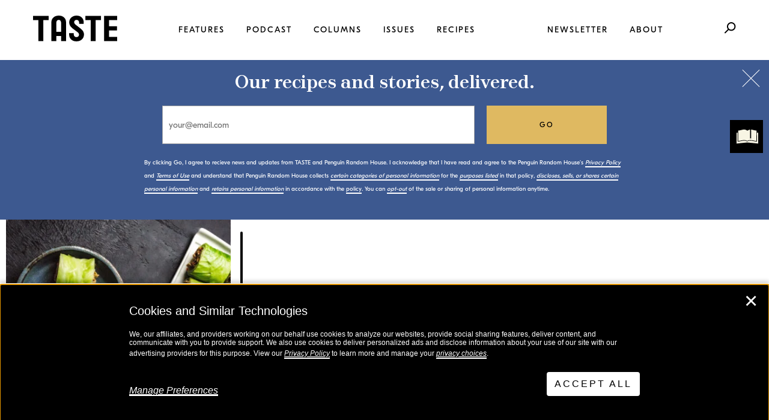

--- FILE ---
content_type: text/html; charset=UTF-8
request_url: https://tastecooking.com/recipes/stuffed-cabbage-rolls/
body_size: 34830
content:

<!doctype html>
<!--[if lt IE 7]><html class="no-js ie ie6 lt-ie9 lt-ie8 lt-ie7" lang="en-US"> <![endif]-->
<!--[if IE 7]><html class="no-js ie ie7 lt-ie9 lt-ie8" lang="en-US"> <![endif]-->
<!--[if IE 8]><html class="no-js ie ie8 lt-ie9" lang="en-US"> <![endif]-->
<!--[if gt IE 8]><!--><html class="no-js" lang="en-US"> <!--<![endif]-->
<head>
    <meta charset="UTF-8" />
        <title>
                            Stuffed Cabbage Rolls | TASTE
                    </title>
    <meta name="description" content="An online magazine for today&#039;s home cook, reporting from the front lines of dinner.">
    <meta http-equiv="Content-Type" content="text/html; charset=UTF-8" />
    <meta http-equiv="X-UA-Compatible" content="IE=edge"><script type="text/javascript">(window.NREUM||(NREUM={})).init={ajax:{deny_list:["bam.nr-data.net"]},feature_flags:["soft_nav"]};(window.NREUM||(NREUM={})).loader_config={licenseKey:"NRJS-4c0d617201395ea8c73",applicationID:"575190646",browserID:"575190770"};;/*! For license information please see nr-loader-rum-1.308.0.min.js.LICENSE.txt */
(()=>{var e,t,r={163:(e,t,r)=>{"use strict";r.d(t,{j:()=>E});var n=r(384),i=r(1741);var a=r(2555);r(860).K7.genericEvents;const s="experimental.resources",o="register",c=e=>{if(!e||"string"!=typeof e)return!1;try{document.createDocumentFragment().querySelector(e)}catch{return!1}return!0};var d=r(2614),u=r(944),l=r(8122);const f="[data-nr-mask]",g=e=>(0,l.a)(e,(()=>{const e={feature_flags:[],experimental:{allow_registered_children:!1,resources:!1},mask_selector:"*",block_selector:"[data-nr-block]",mask_input_options:{color:!1,date:!1,"datetime-local":!1,email:!1,month:!1,number:!1,range:!1,search:!1,tel:!1,text:!1,time:!1,url:!1,week:!1,textarea:!1,select:!1,password:!0}};return{ajax:{deny_list:void 0,block_internal:!0,enabled:!0,autoStart:!0},api:{get allow_registered_children(){return e.feature_flags.includes(o)||e.experimental.allow_registered_children},set allow_registered_children(t){e.experimental.allow_registered_children=t},duplicate_registered_data:!1},browser_consent_mode:{enabled:!1},distributed_tracing:{enabled:void 0,exclude_newrelic_header:void 0,cors_use_newrelic_header:void 0,cors_use_tracecontext_headers:void 0,allowed_origins:void 0},get feature_flags(){return e.feature_flags},set feature_flags(t){e.feature_flags=t},generic_events:{enabled:!0,autoStart:!0},harvest:{interval:30},jserrors:{enabled:!0,autoStart:!0},logging:{enabled:!0,autoStart:!0},metrics:{enabled:!0,autoStart:!0},obfuscate:void 0,page_action:{enabled:!0},page_view_event:{enabled:!0,autoStart:!0},page_view_timing:{enabled:!0,autoStart:!0},performance:{capture_marks:!1,capture_measures:!1,capture_detail:!0,resources:{get enabled(){return e.feature_flags.includes(s)||e.experimental.resources},set enabled(t){e.experimental.resources=t},asset_types:[],first_party_domains:[],ignore_newrelic:!0}},privacy:{cookies_enabled:!0},proxy:{assets:void 0,beacon:void 0},session:{expiresMs:d.wk,inactiveMs:d.BB},session_replay:{autoStart:!0,enabled:!1,preload:!1,sampling_rate:10,error_sampling_rate:100,collect_fonts:!1,inline_images:!1,fix_stylesheets:!0,mask_all_inputs:!0,get mask_text_selector(){return e.mask_selector},set mask_text_selector(t){c(t)?e.mask_selector="".concat(t,",").concat(f):""===t||null===t?e.mask_selector=f:(0,u.R)(5,t)},get block_class(){return"nr-block"},get ignore_class(){return"nr-ignore"},get mask_text_class(){return"nr-mask"},get block_selector(){return e.block_selector},set block_selector(t){c(t)?e.block_selector+=",".concat(t):""!==t&&(0,u.R)(6,t)},get mask_input_options(){return e.mask_input_options},set mask_input_options(t){t&&"object"==typeof t?e.mask_input_options={...t,password:!0}:(0,u.R)(7,t)}},session_trace:{enabled:!0,autoStart:!0},soft_navigations:{enabled:!0,autoStart:!0},spa:{enabled:!0,autoStart:!0},ssl:void 0,user_actions:{enabled:!0,elementAttributes:["id","className","tagName","type"]}}})());var p=r(6154),m=r(9324);let h=0;const v={buildEnv:m.F3,distMethod:m.Xs,version:m.xv,originTime:p.WN},b={consented:!1},y={appMetadata:{},get consented(){return this.session?.state?.consent||b.consented},set consented(e){b.consented=e},customTransaction:void 0,denyList:void 0,disabled:!1,harvester:void 0,isolatedBacklog:!1,isRecording:!1,loaderType:void 0,maxBytes:3e4,obfuscator:void 0,onerror:void 0,ptid:void 0,releaseIds:{},session:void 0,timeKeeper:void 0,registeredEntities:[],jsAttributesMetadata:{bytes:0},get harvestCount(){return++h}},_=e=>{const t=(0,l.a)(e,y),r=Object.keys(v).reduce((e,t)=>(e[t]={value:v[t],writable:!1,configurable:!0,enumerable:!0},e),{});return Object.defineProperties(t,r)};var w=r(5701);const x=e=>{const t=e.startsWith("http");e+="/",r.p=t?e:"https://"+e};var R=r(7836),k=r(3241);const A={accountID:void 0,trustKey:void 0,agentID:void 0,licenseKey:void 0,applicationID:void 0,xpid:void 0},S=e=>(0,l.a)(e,A),T=new Set;function E(e,t={},r,s){let{init:o,info:c,loader_config:d,runtime:u={},exposed:l=!0}=t;if(!c){const e=(0,n.pV)();o=e.init,c=e.info,d=e.loader_config}e.init=g(o||{}),e.loader_config=S(d||{}),c.jsAttributes??={},p.bv&&(c.jsAttributes.isWorker=!0),e.info=(0,a.D)(c);const f=e.init,m=[c.beacon,c.errorBeacon];T.has(e.agentIdentifier)||(f.proxy.assets&&(x(f.proxy.assets),m.push(f.proxy.assets)),f.proxy.beacon&&m.push(f.proxy.beacon),e.beacons=[...m],function(e){const t=(0,n.pV)();Object.getOwnPropertyNames(i.W.prototype).forEach(r=>{const n=i.W.prototype[r];if("function"!=typeof n||"constructor"===n)return;let a=t[r];e[r]&&!1!==e.exposed&&"micro-agent"!==e.runtime?.loaderType&&(t[r]=(...t)=>{const n=e[r](...t);return a?a(...t):n})})}(e),(0,n.US)("activatedFeatures",w.B)),u.denyList=[...f.ajax.deny_list||[],...f.ajax.block_internal?m:[]],u.ptid=e.agentIdentifier,u.loaderType=r,e.runtime=_(u),T.has(e.agentIdentifier)||(e.ee=R.ee.get(e.agentIdentifier),e.exposed=l,(0,k.W)({agentIdentifier:e.agentIdentifier,drained:!!w.B?.[e.agentIdentifier],type:"lifecycle",name:"initialize",feature:void 0,data:e.config})),T.add(e.agentIdentifier)}},384:(e,t,r)=>{"use strict";r.d(t,{NT:()=>s,US:()=>u,Zm:()=>o,bQ:()=>d,dV:()=>c,pV:()=>l});var n=r(6154),i=r(1863),a=r(1910);const s={beacon:"bam.nr-data.net",errorBeacon:"bam.nr-data.net"};function o(){return n.gm.NREUM||(n.gm.NREUM={}),void 0===n.gm.newrelic&&(n.gm.newrelic=n.gm.NREUM),n.gm.NREUM}function c(){let e=o();return e.o||(e.o={ST:n.gm.setTimeout,SI:n.gm.setImmediate||n.gm.setInterval,CT:n.gm.clearTimeout,XHR:n.gm.XMLHttpRequest,REQ:n.gm.Request,EV:n.gm.Event,PR:n.gm.Promise,MO:n.gm.MutationObserver,FETCH:n.gm.fetch,WS:n.gm.WebSocket},(0,a.i)(...Object.values(e.o))),e}function d(e,t){let r=o();r.initializedAgents??={},t.initializedAt={ms:(0,i.t)(),date:new Date},r.initializedAgents[e]=t}function u(e,t){o()[e]=t}function l(){return function(){let e=o();const t=e.info||{};e.info={beacon:s.beacon,errorBeacon:s.errorBeacon,...t}}(),function(){let e=o();const t=e.init||{};e.init={...t}}(),c(),function(){let e=o();const t=e.loader_config||{};e.loader_config={...t}}(),o()}},782:(e,t,r)=>{"use strict";r.d(t,{T:()=>n});const n=r(860).K7.pageViewTiming},860:(e,t,r)=>{"use strict";r.d(t,{$J:()=>u,K7:()=>c,P3:()=>d,XX:()=>i,Yy:()=>o,df:()=>a,qY:()=>n,v4:()=>s});const n="events",i="jserrors",a="browser/blobs",s="rum",o="browser/logs",c={ajax:"ajax",genericEvents:"generic_events",jserrors:i,logging:"logging",metrics:"metrics",pageAction:"page_action",pageViewEvent:"page_view_event",pageViewTiming:"page_view_timing",sessionReplay:"session_replay",sessionTrace:"session_trace",softNav:"soft_navigations",spa:"spa"},d={[c.pageViewEvent]:1,[c.pageViewTiming]:2,[c.metrics]:3,[c.jserrors]:4,[c.spa]:5,[c.ajax]:6,[c.sessionTrace]:7,[c.softNav]:8,[c.sessionReplay]:9,[c.logging]:10,[c.genericEvents]:11},u={[c.pageViewEvent]:s,[c.pageViewTiming]:n,[c.ajax]:n,[c.spa]:n,[c.softNav]:n,[c.metrics]:i,[c.jserrors]:i,[c.sessionTrace]:a,[c.sessionReplay]:a,[c.logging]:o,[c.genericEvents]:"ins"}},944:(e,t,r)=>{"use strict";r.d(t,{R:()=>i});var n=r(3241);function i(e,t){"function"==typeof console.debug&&(console.debug("New Relic Warning: https://github.com/newrelic/newrelic-browser-agent/blob/main/docs/warning-codes.md#".concat(e),t),(0,n.W)({agentIdentifier:null,drained:null,type:"data",name:"warn",feature:"warn",data:{code:e,secondary:t}}))}},1687:(e,t,r)=>{"use strict";r.d(t,{Ak:()=>d,Ze:()=>f,x3:()=>u});var n=r(3241),i=r(7836),a=r(3606),s=r(860),o=r(2646);const c={};function d(e,t){const r={staged:!1,priority:s.P3[t]||0};l(e),c[e].get(t)||c[e].set(t,r)}function u(e,t){e&&c[e]&&(c[e].get(t)&&c[e].delete(t),p(e,t,!1),c[e].size&&g(e))}function l(e){if(!e)throw new Error("agentIdentifier required");c[e]||(c[e]=new Map)}function f(e="",t="feature",r=!1){if(l(e),!e||!c[e].get(t)||r)return p(e,t);c[e].get(t).staged=!0,g(e)}function g(e){const t=Array.from(c[e]);t.every(([e,t])=>t.staged)&&(t.sort((e,t)=>e[1].priority-t[1].priority),t.forEach(([t])=>{c[e].delete(t),p(e,t)}))}function p(e,t,r=!0){const s=e?i.ee.get(e):i.ee,c=a.i.handlers;if(!s.aborted&&s.backlog&&c){if((0,n.W)({agentIdentifier:e,type:"lifecycle",name:"drain",feature:t}),r){const e=s.backlog[t],r=c[t];if(r){for(let t=0;e&&t<e.length;++t)m(e[t],r);Object.entries(r).forEach(([e,t])=>{Object.values(t||{}).forEach(t=>{t[0]?.on&&t[0]?.context()instanceof o.y&&t[0].on(e,t[1])})})}}s.isolatedBacklog||delete c[t],s.backlog[t]=null,s.emit("drain-"+t,[])}}function m(e,t){var r=e[1];Object.values(t[r]||{}).forEach(t=>{var r=e[0];if(t[0]===r){var n=t[1],i=e[3],a=e[2];n.apply(i,a)}})}},1738:(e,t,r)=>{"use strict";r.d(t,{U:()=>g,Y:()=>f});var n=r(3241),i=r(9908),a=r(1863),s=r(944),o=r(5701),c=r(3969),d=r(8362),u=r(860),l=r(4261);function f(e,t,r,a){const f=a||r;!f||f[e]&&f[e]!==d.d.prototype[e]||(f[e]=function(){(0,i.p)(c.xV,["API/"+e+"/called"],void 0,u.K7.metrics,r.ee),(0,n.W)({agentIdentifier:r.agentIdentifier,drained:!!o.B?.[r.agentIdentifier],type:"data",name:"api",feature:l.Pl+e,data:{}});try{return t.apply(this,arguments)}catch(e){(0,s.R)(23,e)}})}function g(e,t,r,n,s){const o=e.info;null===r?delete o.jsAttributes[t]:o.jsAttributes[t]=r,(s||null===r)&&(0,i.p)(l.Pl+n,[(0,a.t)(),t,r],void 0,"session",e.ee)}},1741:(e,t,r)=>{"use strict";r.d(t,{W:()=>a});var n=r(944),i=r(4261);class a{#e(e,...t){if(this[e]!==a.prototype[e])return this[e](...t);(0,n.R)(35,e)}addPageAction(e,t){return this.#e(i.hG,e,t)}register(e){return this.#e(i.eY,e)}recordCustomEvent(e,t){return this.#e(i.fF,e,t)}setPageViewName(e,t){return this.#e(i.Fw,e,t)}setCustomAttribute(e,t,r){return this.#e(i.cD,e,t,r)}noticeError(e,t){return this.#e(i.o5,e,t)}setUserId(e,t=!1){return this.#e(i.Dl,e,t)}setApplicationVersion(e){return this.#e(i.nb,e)}setErrorHandler(e){return this.#e(i.bt,e)}addRelease(e,t){return this.#e(i.k6,e,t)}log(e,t){return this.#e(i.$9,e,t)}start(){return this.#e(i.d3)}finished(e){return this.#e(i.BL,e)}recordReplay(){return this.#e(i.CH)}pauseReplay(){return this.#e(i.Tb)}addToTrace(e){return this.#e(i.U2,e)}setCurrentRouteName(e){return this.#e(i.PA,e)}interaction(e){return this.#e(i.dT,e)}wrapLogger(e,t,r){return this.#e(i.Wb,e,t,r)}measure(e,t){return this.#e(i.V1,e,t)}consent(e){return this.#e(i.Pv,e)}}},1863:(e,t,r)=>{"use strict";function n(){return Math.floor(performance.now())}r.d(t,{t:()=>n})},1910:(e,t,r)=>{"use strict";r.d(t,{i:()=>a});var n=r(944);const i=new Map;function a(...e){return e.every(e=>{if(i.has(e))return i.get(e);const t="function"==typeof e?e.toString():"",r=t.includes("[native code]"),a=t.includes("nrWrapper");return r||a||(0,n.R)(64,e?.name||t),i.set(e,r),r})}},2555:(e,t,r)=>{"use strict";r.d(t,{D:()=>o,f:()=>s});var n=r(384),i=r(8122);const a={beacon:n.NT.beacon,errorBeacon:n.NT.errorBeacon,licenseKey:void 0,applicationID:void 0,sa:void 0,queueTime:void 0,applicationTime:void 0,ttGuid:void 0,user:void 0,account:void 0,product:void 0,extra:void 0,jsAttributes:{},userAttributes:void 0,atts:void 0,transactionName:void 0,tNamePlain:void 0};function s(e){try{return!!e.licenseKey&&!!e.errorBeacon&&!!e.applicationID}catch(e){return!1}}const o=e=>(0,i.a)(e,a)},2614:(e,t,r)=>{"use strict";r.d(t,{BB:()=>s,H3:()=>n,g:()=>d,iL:()=>c,tS:()=>o,uh:()=>i,wk:()=>a});const n="NRBA",i="SESSION",a=144e5,s=18e5,o={STARTED:"session-started",PAUSE:"session-pause",RESET:"session-reset",RESUME:"session-resume",UPDATE:"session-update"},c={SAME_TAB:"same-tab",CROSS_TAB:"cross-tab"},d={OFF:0,FULL:1,ERROR:2}},2646:(e,t,r)=>{"use strict";r.d(t,{y:()=>n});class n{constructor(e){this.contextId=e}}},2843:(e,t,r)=>{"use strict";r.d(t,{G:()=>a,u:()=>i});var n=r(3878);function i(e,t=!1,r,i){(0,n.DD)("visibilitychange",function(){if(t)return void("hidden"===document.visibilityState&&e());e(document.visibilityState)},r,i)}function a(e,t,r){(0,n.sp)("pagehide",e,t,r)}},3241:(e,t,r)=>{"use strict";r.d(t,{W:()=>a});var n=r(6154);const i="newrelic";function a(e={}){try{n.gm.dispatchEvent(new CustomEvent(i,{detail:e}))}catch(e){}}},3606:(e,t,r)=>{"use strict";r.d(t,{i:()=>a});var n=r(9908);a.on=s;var i=a.handlers={};function a(e,t,r,a){s(a||n.d,i,e,t,r)}function s(e,t,r,i,a){a||(a="feature"),e||(e=n.d);var s=t[a]=t[a]||{};(s[r]=s[r]||[]).push([e,i])}},3878:(e,t,r)=>{"use strict";function n(e,t){return{capture:e,passive:!1,signal:t}}function i(e,t,r=!1,i){window.addEventListener(e,t,n(r,i))}function a(e,t,r=!1,i){document.addEventListener(e,t,n(r,i))}r.d(t,{DD:()=>a,jT:()=>n,sp:()=>i})},3969:(e,t,r)=>{"use strict";r.d(t,{TZ:()=>n,XG:()=>o,rs:()=>i,xV:()=>s,z_:()=>a});const n=r(860).K7.metrics,i="sm",a="cm",s="storeSupportabilityMetrics",o="storeEventMetrics"},4234:(e,t,r)=>{"use strict";r.d(t,{W:()=>a});var n=r(7836),i=r(1687);class a{constructor(e,t){this.agentIdentifier=e,this.ee=n.ee.get(e),this.featureName=t,this.blocked=!1}deregisterDrain(){(0,i.x3)(this.agentIdentifier,this.featureName)}}},4261:(e,t,r)=>{"use strict";r.d(t,{$9:()=>d,BL:()=>o,CH:()=>g,Dl:()=>_,Fw:()=>y,PA:()=>h,Pl:()=>n,Pv:()=>k,Tb:()=>l,U2:()=>a,V1:()=>R,Wb:()=>x,bt:()=>b,cD:()=>v,d3:()=>w,dT:()=>c,eY:()=>p,fF:()=>f,hG:()=>i,k6:()=>s,nb:()=>m,o5:()=>u});const n="api-",i="addPageAction",a="addToTrace",s="addRelease",o="finished",c="interaction",d="log",u="noticeError",l="pauseReplay",f="recordCustomEvent",g="recordReplay",p="register",m="setApplicationVersion",h="setCurrentRouteName",v="setCustomAttribute",b="setErrorHandler",y="setPageViewName",_="setUserId",w="start",x="wrapLogger",R="measure",k="consent"},5289:(e,t,r)=>{"use strict";r.d(t,{GG:()=>s,Qr:()=>c,sB:()=>o});var n=r(3878),i=r(6389);function a(){return"undefined"==typeof document||"complete"===document.readyState}function s(e,t){if(a())return e();const r=(0,i.J)(e),s=setInterval(()=>{a()&&(clearInterval(s),r())},500);(0,n.sp)("load",r,t)}function o(e){if(a())return e();(0,n.DD)("DOMContentLoaded",e)}function c(e){if(a())return e();(0,n.sp)("popstate",e)}},5607:(e,t,r)=>{"use strict";r.d(t,{W:()=>n});const n=(0,r(9566).bz)()},5701:(e,t,r)=>{"use strict";r.d(t,{B:()=>a,t:()=>s});var n=r(3241);const i=new Set,a={};function s(e,t){const r=t.agentIdentifier;a[r]??={},e&&"object"==typeof e&&(i.has(r)||(t.ee.emit("rumresp",[e]),a[r]=e,i.add(r),(0,n.W)({agentIdentifier:r,loaded:!0,drained:!0,type:"lifecycle",name:"load",feature:void 0,data:e})))}},6154:(e,t,r)=>{"use strict";r.d(t,{OF:()=>c,RI:()=>i,WN:()=>u,bv:()=>a,eN:()=>l,gm:()=>s,mw:()=>o,sb:()=>d});var n=r(1863);const i="undefined"!=typeof window&&!!window.document,a="undefined"!=typeof WorkerGlobalScope&&("undefined"!=typeof self&&self instanceof WorkerGlobalScope&&self.navigator instanceof WorkerNavigator||"undefined"!=typeof globalThis&&globalThis instanceof WorkerGlobalScope&&globalThis.navigator instanceof WorkerNavigator),s=i?window:"undefined"!=typeof WorkerGlobalScope&&("undefined"!=typeof self&&self instanceof WorkerGlobalScope&&self||"undefined"!=typeof globalThis&&globalThis instanceof WorkerGlobalScope&&globalThis),o=Boolean("hidden"===s?.document?.visibilityState),c=/iPad|iPhone|iPod/.test(s.navigator?.userAgent),d=c&&"undefined"==typeof SharedWorker,u=((()=>{const e=s.navigator?.userAgent?.match(/Firefox[/\s](\d+\.\d+)/);Array.isArray(e)&&e.length>=2&&e[1]})(),Date.now()-(0,n.t)()),l=()=>"undefined"!=typeof PerformanceNavigationTiming&&s?.performance?.getEntriesByType("navigation")?.[0]?.responseStart},6389:(e,t,r)=>{"use strict";function n(e,t=500,r={}){const n=r?.leading||!1;let i;return(...r)=>{n&&void 0===i&&(e.apply(this,r),i=setTimeout(()=>{i=clearTimeout(i)},t)),n||(clearTimeout(i),i=setTimeout(()=>{e.apply(this,r)},t))}}function i(e){let t=!1;return(...r)=>{t||(t=!0,e.apply(this,r))}}r.d(t,{J:()=>i,s:()=>n})},6630:(e,t,r)=>{"use strict";r.d(t,{T:()=>n});const n=r(860).K7.pageViewEvent},7699:(e,t,r)=>{"use strict";r.d(t,{It:()=>a,KC:()=>o,No:()=>i,qh:()=>s});var n=r(860);const i=16e3,a=1e6,s="SESSION_ERROR",o={[n.K7.logging]:!0,[n.K7.genericEvents]:!1,[n.K7.jserrors]:!1,[n.K7.ajax]:!1}},7836:(e,t,r)=>{"use strict";r.d(t,{P:()=>o,ee:()=>c});var n=r(384),i=r(8990),a=r(2646),s=r(5607);const o="nr@context:".concat(s.W),c=function e(t,r){var n={},s={},u={},l=!1;try{l=16===r.length&&d.initializedAgents?.[r]?.runtime.isolatedBacklog}catch(e){}var f={on:p,addEventListener:p,removeEventListener:function(e,t){var r=n[e];if(!r)return;for(var i=0;i<r.length;i++)r[i]===t&&r.splice(i,1)},emit:function(e,r,n,i,a){!1!==a&&(a=!0);if(c.aborted&&!i)return;t&&a&&t.emit(e,r,n);var o=g(n);m(e).forEach(e=>{e.apply(o,r)});var d=v()[s[e]];d&&d.push([f,e,r,o]);return o},get:h,listeners:m,context:g,buffer:function(e,t){const r=v();if(t=t||"feature",f.aborted)return;Object.entries(e||{}).forEach(([e,n])=>{s[n]=t,t in r||(r[t]=[])})},abort:function(){f._aborted=!0,Object.keys(f.backlog).forEach(e=>{delete f.backlog[e]})},isBuffering:function(e){return!!v()[s[e]]},debugId:r,backlog:l?{}:t&&"object"==typeof t.backlog?t.backlog:{},isolatedBacklog:l};return Object.defineProperty(f,"aborted",{get:()=>{let e=f._aborted||!1;return e||(t&&(e=t.aborted),e)}}),f;function g(e){return e&&e instanceof a.y?e:e?(0,i.I)(e,o,()=>new a.y(o)):new a.y(o)}function p(e,t){n[e]=m(e).concat(t)}function m(e){return n[e]||[]}function h(t){return u[t]=u[t]||e(f,t)}function v(){return f.backlog}}(void 0,"globalEE"),d=(0,n.Zm)();d.ee||(d.ee=c)},8122:(e,t,r)=>{"use strict";r.d(t,{a:()=>i});var n=r(944);function i(e,t){try{if(!e||"object"!=typeof e)return(0,n.R)(3);if(!t||"object"!=typeof t)return(0,n.R)(4);const r=Object.create(Object.getPrototypeOf(t),Object.getOwnPropertyDescriptors(t)),a=0===Object.keys(r).length?e:r;for(let s in a)if(void 0!==e[s])try{if(null===e[s]){r[s]=null;continue}Array.isArray(e[s])&&Array.isArray(t[s])?r[s]=Array.from(new Set([...e[s],...t[s]])):"object"==typeof e[s]&&"object"==typeof t[s]?r[s]=i(e[s],t[s]):r[s]=e[s]}catch(e){r[s]||(0,n.R)(1,e)}return r}catch(e){(0,n.R)(2,e)}}},8362:(e,t,r)=>{"use strict";r.d(t,{d:()=>a});var n=r(9566),i=r(1741);class a extends i.W{agentIdentifier=(0,n.LA)(16)}},8374:(e,t,r)=>{r.nc=(()=>{try{return document?.currentScript?.nonce}catch(e){}return""})()},8990:(e,t,r)=>{"use strict";r.d(t,{I:()=>i});var n=Object.prototype.hasOwnProperty;function i(e,t,r){if(n.call(e,t))return e[t];var i=r();if(Object.defineProperty&&Object.keys)try{return Object.defineProperty(e,t,{value:i,writable:!0,enumerable:!1}),i}catch(e){}return e[t]=i,i}},9324:(e,t,r)=>{"use strict";r.d(t,{F3:()=>i,Xs:()=>a,xv:()=>n});const n="1.308.0",i="PROD",a="CDN"},9566:(e,t,r)=>{"use strict";r.d(t,{LA:()=>o,bz:()=>s});var n=r(6154);const i="xxxxxxxx-xxxx-4xxx-yxxx-xxxxxxxxxxxx";function a(e,t){return e?15&e[t]:16*Math.random()|0}function s(){const e=n.gm?.crypto||n.gm?.msCrypto;let t,r=0;return e&&e.getRandomValues&&(t=e.getRandomValues(new Uint8Array(30))),i.split("").map(e=>"x"===e?a(t,r++).toString(16):"y"===e?(3&a()|8).toString(16):e).join("")}function o(e){const t=n.gm?.crypto||n.gm?.msCrypto;let r,i=0;t&&t.getRandomValues&&(r=t.getRandomValues(new Uint8Array(e)));const s=[];for(var o=0;o<e;o++)s.push(a(r,i++).toString(16));return s.join("")}},9908:(e,t,r)=>{"use strict";r.d(t,{d:()=>n,p:()=>i});var n=r(7836).ee.get("handle");function i(e,t,r,i,a){a?(a.buffer([e],i),a.emit(e,t,r)):(n.buffer([e],i),n.emit(e,t,r))}}},n={};function i(e){var t=n[e];if(void 0!==t)return t.exports;var a=n[e]={exports:{}};return r[e](a,a.exports,i),a.exports}i.m=r,i.d=(e,t)=>{for(var r in t)i.o(t,r)&&!i.o(e,r)&&Object.defineProperty(e,r,{enumerable:!0,get:t[r]})},i.f={},i.e=e=>Promise.all(Object.keys(i.f).reduce((t,r)=>(i.f[r](e,t),t),[])),i.u=e=>"nr-rum-1.308.0.min.js",i.o=(e,t)=>Object.prototype.hasOwnProperty.call(e,t),e={},t="NRBA-1.308.0.PROD:",i.l=(r,n,a,s)=>{if(e[r])e[r].push(n);else{var o,c;if(void 0!==a)for(var d=document.getElementsByTagName("script"),u=0;u<d.length;u++){var l=d[u];if(l.getAttribute("src")==r||l.getAttribute("data-webpack")==t+a){o=l;break}}if(!o){c=!0;var f={296:"sha512-+MIMDsOcckGXa1EdWHqFNv7P+JUkd5kQwCBr3KE6uCvnsBNUrdSt4a/3/L4j4TxtnaMNjHpza2/erNQbpacJQA=="};(o=document.createElement("script")).charset="utf-8",i.nc&&o.setAttribute("nonce",i.nc),o.setAttribute("data-webpack",t+a),o.src=r,0!==o.src.indexOf(window.location.origin+"/")&&(o.crossOrigin="anonymous"),f[s]&&(o.integrity=f[s])}e[r]=[n];var g=(t,n)=>{o.onerror=o.onload=null,clearTimeout(p);var i=e[r];if(delete e[r],o.parentNode&&o.parentNode.removeChild(o),i&&i.forEach(e=>e(n)),t)return t(n)},p=setTimeout(g.bind(null,void 0,{type:"timeout",target:o}),12e4);o.onerror=g.bind(null,o.onerror),o.onload=g.bind(null,o.onload),c&&document.head.appendChild(o)}},i.r=e=>{"undefined"!=typeof Symbol&&Symbol.toStringTag&&Object.defineProperty(e,Symbol.toStringTag,{value:"Module"}),Object.defineProperty(e,"__esModule",{value:!0})},i.p="https://js-agent.newrelic.com/",(()=>{var e={374:0,840:0};i.f.j=(t,r)=>{var n=i.o(e,t)?e[t]:void 0;if(0!==n)if(n)r.push(n[2]);else{var a=new Promise((r,i)=>n=e[t]=[r,i]);r.push(n[2]=a);var s=i.p+i.u(t),o=new Error;i.l(s,r=>{if(i.o(e,t)&&(0!==(n=e[t])&&(e[t]=void 0),n)){var a=r&&("load"===r.type?"missing":r.type),s=r&&r.target&&r.target.src;o.message="Loading chunk "+t+" failed: ("+a+": "+s+")",o.name="ChunkLoadError",o.type=a,o.request=s,n[1](o)}},"chunk-"+t,t)}};var t=(t,r)=>{var n,a,[s,o,c]=r,d=0;if(s.some(t=>0!==e[t])){for(n in o)i.o(o,n)&&(i.m[n]=o[n]);if(c)c(i)}for(t&&t(r);d<s.length;d++)a=s[d],i.o(e,a)&&e[a]&&e[a][0](),e[a]=0},r=self["webpackChunk:NRBA-1.308.0.PROD"]=self["webpackChunk:NRBA-1.308.0.PROD"]||[];r.forEach(t.bind(null,0)),r.push=t.bind(null,r.push.bind(r))})(),(()=>{"use strict";i(8374);var e=i(8362),t=i(860);const r=Object.values(t.K7);var n=i(163);var a=i(9908),s=i(1863),o=i(4261),c=i(1738);var d=i(1687),u=i(4234),l=i(5289),f=i(6154),g=i(944),p=i(384);const m=e=>f.RI&&!0===e?.privacy.cookies_enabled;function h(e){return!!(0,p.dV)().o.MO&&m(e)&&!0===e?.session_trace.enabled}var v=i(6389),b=i(7699);class y extends u.W{constructor(e,t){super(e.agentIdentifier,t),this.agentRef=e,this.abortHandler=void 0,this.featAggregate=void 0,this.loadedSuccessfully=void 0,this.onAggregateImported=new Promise(e=>{this.loadedSuccessfully=e}),this.deferred=Promise.resolve(),!1===e.init[this.featureName].autoStart?this.deferred=new Promise((t,r)=>{this.ee.on("manual-start-all",(0,v.J)(()=>{(0,d.Ak)(e.agentIdentifier,this.featureName),t()}))}):(0,d.Ak)(e.agentIdentifier,t)}importAggregator(e,t,r={}){if(this.featAggregate)return;const n=async()=>{let n;await this.deferred;try{if(m(e.init)){const{setupAgentSession:t}=await i.e(296).then(i.bind(i,3305));n=t(e)}}catch(e){(0,g.R)(20,e),this.ee.emit("internal-error",[e]),(0,a.p)(b.qh,[e],void 0,this.featureName,this.ee)}try{if(!this.#t(this.featureName,n,e.init))return(0,d.Ze)(this.agentIdentifier,this.featureName),void this.loadedSuccessfully(!1);const{Aggregate:i}=await t();this.featAggregate=new i(e,r),e.runtime.harvester.initializedAggregates.push(this.featAggregate),this.loadedSuccessfully(!0)}catch(e){(0,g.R)(34,e),this.abortHandler?.(),(0,d.Ze)(this.agentIdentifier,this.featureName,!0),this.loadedSuccessfully(!1),this.ee&&this.ee.abort()}};f.RI?(0,l.GG)(()=>n(),!0):n()}#t(e,r,n){if(this.blocked)return!1;switch(e){case t.K7.sessionReplay:return h(n)&&!!r;case t.K7.sessionTrace:return!!r;default:return!0}}}var _=i(6630),w=i(2614),x=i(3241);class R extends y{static featureName=_.T;constructor(e){var t;super(e,_.T),this.setupInspectionEvents(e.agentIdentifier),t=e,(0,c.Y)(o.Fw,function(e,r){"string"==typeof e&&("/"!==e.charAt(0)&&(e="/"+e),t.runtime.customTransaction=(r||"http://custom.transaction")+e,(0,a.p)(o.Pl+o.Fw,[(0,s.t)()],void 0,void 0,t.ee))},t),this.importAggregator(e,()=>i.e(296).then(i.bind(i,3943)))}setupInspectionEvents(e){const t=(t,r)=>{t&&(0,x.W)({agentIdentifier:e,timeStamp:t.timeStamp,loaded:"complete"===t.target.readyState,type:"window",name:r,data:t.target.location+""})};(0,l.sB)(e=>{t(e,"DOMContentLoaded")}),(0,l.GG)(e=>{t(e,"load")}),(0,l.Qr)(e=>{t(e,"navigate")}),this.ee.on(w.tS.UPDATE,(t,r)=>{(0,x.W)({agentIdentifier:e,type:"lifecycle",name:"session",data:r})})}}class k extends e.d{constructor(e){var t;(super(),f.gm)?(this.features={},(0,p.bQ)(this.agentIdentifier,this),this.desiredFeatures=new Set(e.features||[]),this.desiredFeatures.add(R),(0,n.j)(this,e,e.loaderType||"agent"),t=this,(0,c.Y)(o.cD,function(e,r,n=!1){if("string"==typeof e){if(["string","number","boolean"].includes(typeof r)||null===r)return(0,c.U)(t,e,r,o.cD,n);(0,g.R)(40,typeof r)}else(0,g.R)(39,typeof e)},t),function(e){(0,c.Y)(o.Dl,function(t,r=!1){if("string"!=typeof t&&null!==t)return void(0,g.R)(41,typeof t);const n=e.info.jsAttributes["enduser.id"];r&&null!=n&&n!==t?(0,a.p)(o.Pl+"setUserIdAndResetSession",[t],void 0,"session",e.ee):(0,c.U)(e,"enduser.id",t,o.Dl,!0)},e)}(this),function(e){(0,c.Y)(o.nb,function(t){if("string"==typeof t||null===t)return(0,c.U)(e,"application.version",t,o.nb,!1);(0,g.R)(42,typeof t)},e)}(this),function(e){(0,c.Y)(o.d3,function(){e.ee.emit("manual-start-all")},e)}(this),function(e){(0,c.Y)(o.Pv,function(t=!0){if("boolean"==typeof t){if((0,a.p)(o.Pl+o.Pv,[t],void 0,"session",e.ee),e.runtime.consented=t,t){const t=e.features.page_view_event;t.onAggregateImported.then(e=>{const r=t.featAggregate;e&&!r.sentRum&&r.sendRum()})}}else(0,g.R)(65,typeof t)},e)}(this),this.run()):(0,g.R)(21)}get config(){return{info:this.info,init:this.init,loader_config:this.loader_config,runtime:this.runtime}}get api(){return this}run(){try{const e=function(e){const t={};return r.forEach(r=>{t[r]=!!e[r]?.enabled}),t}(this.init),n=[...this.desiredFeatures];n.sort((e,r)=>t.P3[e.featureName]-t.P3[r.featureName]),n.forEach(r=>{if(!e[r.featureName]&&r.featureName!==t.K7.pageViewEvent)return;if(r.featureName===t.K7.spa)return void(0,g.R)(67);const n=function(e){switch(e){case t.K7.ajax:return[t.K7.jserrors];case t.K7.sessionTrace:return[t.K7.ajax,t.K7.pageViewEvent];case t.K7.sessionReplay:return[t.K7.sessionTrace];case t.K7.pageViewTiming:return[t.K7.pageViewEvent];default:return[]}}(r.featureName).filter(e=>!(e in this.features));n.length>0&&(0,g.R)(36,{targetFeature:r.featureName,missingDependencies:n}),this.features[r.featureName]=new r(this)})}catch(e){(0,g.R)(22,e);for(const e in this.features)this.features[e].abortHandler?.();const t=(0,p.Zm)();delete t.initializedAgents[this.agentIdentifier]?.features,delete this.sharedAggregator;return t.ee.get(this.agentIdentifier).abort(),!1}}}var A=i(2843),S=i(782);class T extends y{static featureName=S.T;constructor(e){super(e,S.T),f.RI&&((0,A.u)(()=>(0,a.p)("docHidden",[(0,s.t)()],void 0,S.T,this.ee),!0),(0,A.G)(()=>(0,a.p)("winPagehide",[(0,s.t)()],void 0,S.T,this.ee)),this.importAggregator(e,()=>i.e(296).then(i.bind(i,2117))))}}var E=i(3969);class I extends y{static featureName=E.TZ;constructor(e){super(e,E.TZ),f.RI&&document.addEventListener("securitypolicyviolation",e=>{(0,a.p)(E.xV,["Generic/CSPViolation/Detected"],void 0,this.featureName,this.ee)}),this.importAggregator(e,()=>i.e(296).then(i.bind(i,9623)))}}new k({features:[R,T,I],loaderType:"lite"})})()})();</script>
    <meta name="viewport" content="width=device-width, initial-scale=1.0">
    <!-- pinterest verification -->
    <meta name="p:domain_verify" content="10fcb36f043bc390844ae1dfbe5ee230"/>
    <meta name="p:domain_verify" content="b9b5556de5883f3fe30cbca41544265c"/>
    <!-- end pinterest verification -->
    <link rel="pingback" href="https://tastecooking.com/xmlrpc.php" />
    <!-- favicon -->
    <link rel="apple-touch-icon" sizes="57x57" href="/wp-content/themes/taste2/static/img/favicons/apple-icon-57x57.png">
<link rel="apple-touch-icon" sizes="60x60" href="/wp-content/themes/taste2/static/img/favicons/apple-icon-60x60.png">
<link rel="apple-touch-icon" sizes="72x72" href="/wp-content/themes/taste2/static/img/favicons/apple-icon-72x72.png">
<link rel="apple-touch-icon" sizes="76x76" href="/wp-content/themes/taste2/static/img/faviconsapple-icon-76x76.png">
<link rel="apple-touch-icon" sizes="114x114" href="/wp-content/themes/taste2/static/img/favicons/apple-icon-114x114.png">
<link rel="apple-touch-icon" sizes="120x120" href="/wp-content/themes/taste2/static/img/favicons/apple-icon-120x120.png">
<link rel="apple-touch-icon" sizes="144x144" href="/wp-content/themes/taste2/static/img/favicons/apple-icon-144x144.png">
<link rel="apple-touch-icon" sizes="152x152" href="/wp-content/themes/taste2/static/img/favicons/apple-icon-152x152.png">
<link rel="apple-touch-icon" sizes="180x180" href="/wp-content/themes/taste2/static/img/favicons/apple-icon-180x180.png">
<link rel="icon" type="image/png" sizes="192x192"  href="/wp-content/themes/taste2/static/img/favicons/android-icon-192x192.png">
<link rel="icon" type="image/png" sizes="32x32" href="/wp-content/themes/taste2/static/img/favicons/favicon-32x32.png">
<link rel="icon" type="image/png" sizes="96x96" href="/wp-content/themes/taste2/static/img/favicons/favicon-96x96.png">
<link rel="icon" type="image/png" sizes="16x16" href="/wp-content/themes/taste2/static/img/favicons/favicon-16x16.png">
<link rel="shortcut icon" href="/wp-content/themes/taste2/static/img/favicons/favicon.ico" type="image/x-icon" />
<link rel="manifest" href="/wp-content/themes/taste2/static/img/favicons/manifest.json">
<meta name="msapplication-TileColor" content="#ffffff">
<meta name="msapplication-TileImage" content="/wp-content/themes/taste2/static/img/favicons/ms-icon-144x144.png">
<meta name="theme-color" content="#ffffff">

    <!-- load PRH newsletter widget -->
    <script type="text/javascript">
        !function(e,t,a){window.PRHWidgets={},window.PRHWidgets.ready=function(d){var n,o=e.getElementsByTagName(t)[0],c=!1;e.getElementById(a)||(n=e.createElement(t),n.id=a,n.async=!0,n.src=e.location.protocol+"//widgets.penguinrandomhouse.com/Include/JS/V2.0/ScriptPackage.ashx?widgetid=19",n.onreadystatechange=n.onload=function(){n.readyState&&"complete"!==n.readyState&&"loaded"!==n.readyState||c||(c=!0,PRHWidgets.$&&PRHWidgets.$(document).ready(d))},o.parentNode.insertBefore(n,o))}}(document,"script","prh-jssdk");
    </script>

    <meta name='robots' content='index, follow, max-image-preview:large, max-snippet:-1, max-video-preview:-1' />

	<!-- This site is optimized with the Yoast SEO plugin v26.5 - https://yoast.com/wordpress/plugins/seo/ -->
	<meta name="description" content="In a traditional temple dish, blanched cabbage leaves are stuffed, wrapped individually, steamed, and served in a clear sauce." />
	<link rel="canonical" href="https://tastecooking.com/recipes/stuffed-cabbage-rolls/" />
	<meta property="og:locale" content="en_US" />
	<meta property="og:type" content="article" />
	<meta property="og:title" content="Stuffed Cabbage Rolls" />
	<meta property="og:description" content="In a traditional temple dish, blanched cabbage leaves are stuffed, wrapped individually, steamed, and served in a clear sauce." />
	<meta property="og:url" content="https://tastecooking.com/recipes/stuffed-cabbage-rolls/" />
	<meta property="og:site_name" content="TASTE" />
	<meta property="og:image" content="https://tastecooking.com/wp-content/uploads/2022/08/soup_social.jpg" />
	<meta property="og:image:width" content="1200" />
	<meta property="og:image:height" content="600" />
	<meta property="og:image:type" content="image/jpeg" />
	<meta name="twitter:card" content="summary_large_image" />
	<meta name="twitter:title" content="Stuffed Cabbage Rolls" />
	<meta name="twitter:description" content="In a traditional temple dish, blanched cabbage leaves are stuffed, wrapped individually, steamed, and served in a clear sauce." />
	<meta name="twitter:image" content="https://tastecooking.com/wp-content/uploads/2022/08/soup_social.jpg" />
	<script type="application/ld+json" class="yoast-schema-graph">{"@context":"https://schema.org","@graph":[{"@type":"WebPage","@id":"https://tastecooking.com/recipes/stuffed-cabbage-rolls/","url":"https://tastecooking.com/recipes/stuffed-cabbage-rolls/","name":"Stuffed Cabbage Rolls","isPartOf":{"@id":"https://tastecooking.com/#website"},"primaryImageOfPage":{"@id":"https://tastecooking.com/recipes/stuffed-cabbage-rolls/#primaryimage"},"image":{"@id":"https://tastecooking.com/recipes/stuffed-cabbage-rolls/#primaryimage"},"thumbnailUrl":"https://tastecooking.com/wp-content/uploads/2022/08/rolls_recipe.jpg","datePublished":"2022-08-04T20:10:03+00:00","description":"In a traditional temple dish, blanched cabbage leaves are stuffed, wrapped individually, steamed, and served in a clear sauce.","breadcrumb":{"@id":"https://tastecooking.com/recipes/stuffed-cabbage-rolls/#breadcrumb"},"inLanguage":"en-US","potentialAction":[{"@type":"ReadAction","target":["https://tastecooking.com/recipes/stuffed-cabbage-rolls/"]}]},{"@type":"ImageObject","inLanguage":"en-US","@id":"https://tastecooking.com/recipes/stuffed-cabbage-rolls/#primaryimage","url":"https://tastecooking.com/wp-content/uploads/2022/08/rolls_recipe.jpg","contentUrl":"https://tastecooking.com/wp-content/uploads/2022/08/rolls_recipe.jpg","width":2323,"height":1515},{"@type":"BreadcrumbList","@id":"https://tastecooking.com/recipes/stuffed-cabbage-rolls/#breadcrumb","itemListElement":[{"@type":"ListItem","position":1,"name":"Home","item":"https://tastecooking.com/"},{"@type":"ListItem","position":2,"name":"Recipes","item":"https://tastecooking.com/recipes/"},{"@type":"ListItem","position":3,"name":"Stuffed Cabbage Rolls"}]},{"@type":"WebSite","@id":"https://tastecooking.com/#website","url":"https://tastecooking.com/","name":"TASTE","description":"An online magazine for today&#039;s home cook, reporting from the front lines of dinner.","potentialAction":[{"@type":"SearchAction","target":{"@type":"EntryPoint","urlTemplate":"https://tastecooking.com/?s={search_term_string}"},"query-input":{"@type":"PropertyValueSpecification","valueRequired":true,"valueName":"search_term_string"}}],"inLanguage":"en-US"}]}</script>
	<!-- / Yoast SEO plugin. -->


<link rel='dns-prefetch' href='//tastecooking.com' />
<link rel="alternate" title="oEmbed (JSON)" type="application/json+oembed" href="https://tastecooking.com/wp-json/oembed/1.0/embed?url=https%3A%2F%2Ftastecooking.com%2Frecipes%2Fstuffed-cabbage-rolls%2F" />
<link rel="alternate" title="oEmbed (XML)" type="text/xml+oembed" href="https://tastecooking.com/wp-json/oembed/1.0/embed?url=https%3A%2F%2Ftastecooking.com%2Frecipes%2Fstuffed-cabbage-rolls%2F&#038;format=xml" />
<style id='wp-img-auto-sizes-contain-inline-css' type='text/css'>
img:is([sizes=auto i],[sizes^="auto," i]){contain-intrinsic-size:3000px 1500px}
/*# sourceURL=wp-img-auto-sizes-contain-inline-css */
</style>
<style id='wp-emoji-styles-inline-css' type='text/css'>

	img.wp-smiley, img.emoji {
		display: inline !important;
		border: none !important;
		box-shadow: none !important;
		height: 1em !important;
		width: 1em !important;
		margin: 0 0.07em !important;
		vertical-align: -0.1em !important;
		background: none !important;
		padding: 0 !important;
	}
/*# sourceURL=wp-emoji-styles-inline-css */
</style>
<style id='wp-block-library-inline-css' type='text/css'>
:root{--wp-block-synced-color:#7a00df;--wp-block-synced-color--rgb:122,0,223;--wp-bound-block-color:var(--wp-block-synced-color);--wp-editor-canvas-background:#ddd;--wp-admin-theme-color:#007cba;--wp-admin-theme-color--rgb:0,124,186;--wp-admin-theme-color-darker-10:#006ba1;--wp-admin-theme-color-darker-10--rgb:0,107,160.5;--wp-admin-theme-color-darker-20:#005a87;--wp-admin-theme-color-darker-20--rgb:0,90,135;--wp-admin-border-width-focus:2px}@media (min-resolution:192dpi){:root{--wp-admin-border-width-focus:1.5px}}.wp-element-button{cursor:pointer}:root .has-very-light-gray-background-color{background-color:#eee}:root .has-very-dark-gray-background-color{background-color:#313131}:root .has-very-light-gray-color{color:#eee}:root .has-very-dark-gray-color{color:#313131}:root .has-vivid-green-cyan-to-vivid-cyan-blue-gradient-background{background:linear-gradient(135deg,#00d084,#0693e3)}:root .has-purple-crush-gradient-background{background:linear-gradient(135deg,#34e2e4,#4721fb 50%,#ab1dfe)}:root .has-hazy-dawn-gradient-background{background:linear-gradient(135deg,#faaca8,#dad0ec)}:root .has-subdued-olive-gradient-background{background:linear-gradient(135deg,#fafae1,#67a671)}:root .has-atomic-cream-gradient-background{background:linear-gradient(135deg,#fdd79a,#004a59)}:root .has-nightshade-gradient-background{background:linear-gradient(135deg,#330968,#31cdcf)}:root .has-midnight-gradient-background{background:linear-gradient(135deg,#020381,#2874fc)}:root{--wp--preset--font-size--normal:16px;--wp--preset--font-size--huge:42px}.has-regular-font-size{font-size:1em}.has-larger-font-size{font-size:2.625em}.has-normal-font-size{font-size:var(--wp--preset--font-size--normal)}.has-huge-font-size{font-size:var(--wp--preset--font-size--huge)}.has-text-align-center{text-align:center}.has-text-align-left{text-align:left}.has-text-align-right{text-align:right}.has-fit-text{white-space:nowrap!important}#end-resizable-editor-section{display:none}.aligncenter{clear:both}.items-justified-left{justify-content:flex-start}.items-justified-center{justify-content:center}.items-justified-right{justify-content:flex-end}.items-justified-space-between{justify-content:space-between}.screen-reader-text{border:0;clip-path:inset(50%);height:1px;margin:-1px;overflow:hidden;padding:0;position:absolute;width:1px;word-wrap:normal!important}.screen-reader-text:focus{background-color:#ddd;clip-path:none;color:#444;display:block;font-size:1em;height:auto;left:5px;line-height:normal;padding:15px 23px 14px;text-decoration:none;top:5px;width:auto;z-index:100000}html :where(.has-border-color){border-style:solid}html :where([style*=border-top-color]){border-top-style:solid}html :where([style*=border-right-color]){border-right-style:solid}html :where([style*=border-bottom-color]){border-bottom-style:solid}html :where([style*=border-left-color]){border-left-style:solid}html :where([style*=border-width]){border-style:solid}html :where([style*=border-top-width]){border-top-style:solid}html :where([style*=border-right-width]){border-right-style:solid}html :where([style*=border-bottom-width]){border-bottom-style:solid}html :where([style*=border-left-width]){border-left-style:solid}html :where(img[class*=wp-image-]){height:auto;max-width:100%}:where(figure){margin:0 0 1em}html :where(.is-position-sticky){--wp-admin--admin-bar--position-offset:var(--wp-admin--admin-bar--height,0px)}@media screen and (max-width:600px){html :where(.is-position-sticky){--wp-admin--admin-bar--position-offset:0px}}

/*# sourceURL=wp-block-library-inline-css */
</style><style id='global-styles-inline-css' type='text/css'>
:root{--wp--preset--aspect-ratio--square: 1;--wp--preset--aspect-ratio--4-3: 4/3;--wp--preset--aspect-ratio--3-4: 3/4;--wp--preset--aspect-ratio--3-2: 3/2;--wp--preset--aspect-ratio--2-3: 2/3;--wp--preset--aspect-ratio--16-9: 16/9;--wp--preset--aspect-ratio--9-16: 9/16;--wp--preset--color--black: #000000;--wp--preset--color--cyan-bluish-gray: #abb8c3;--wp--preset--color--white: #ffffff;--wp--preset--color--pale-pink: #f78da7;--wp--preset--color--vivid-red: #cf2e2e;--wp--preset--color--luminous-vivid-orange: #ff6900;--wp--preset--color--luminous-vivid-amber: #fcb900;--wp--preset--color--light-green-cyan: #7bdcb5;--wp--preset--color--vivid-green-cyan: #00d084;--wp--preset--color--pale-cyan-blue: #8ed1fc;--wp--preset--color--vivid-cyan-blue: #0693e3;--wp--preset--color--vivid-purple: #9b51e0;--wp--preset--gradient--vivid-cyan-blue-to-vivid-purple: linear-gradient(135deg,rgb(6,147,227) 0%,rgb(155,81,224) 100%);--wp--preset--gradient--light-green-cyan-to-vivid-green-cyan: linear-gradient(135deg,rgb(122,220,180) 0%,rgb(0,208,130) 100%);--wp--preset--gradient--luminous-vivid-amber-to-luminous-vivid-orange: linear-gradient(135deg,rgb(252,185,0) 0%,rgb(255,105,0) 100%);--wp--preset--gradient--luminous-vivid-orange-to-vivid-red: linear-gradient(135deg,rgb(255,105,0) 0%,rgb(207,46,46) 100%);--wp--preset--gradient--very-light-gray-to-cyan-bluish-gray: linear-gradient(135deg,rgb(238,238,238) 0%,rgb(169,184,195) 100%);--wp--preset--gradient--cool-to-warm-spectrum: linear-gradient(135deg,rgb(74,234,220) 0%,rgb(151,120,209) 20%,rgb(207,42,186) 40%,rgb(238,44,130) 60%,rgb(251,105,98) 80%,rgb(254,248,76) 100%);--wp--preset--gradient--blush-light-purple: linear-gradient(135deg,rgb(255,206,236) 0%,rgb(152,150,240) 100%);--wp--preset--gradient--blush-bordeaux: linear-gradient(135deg,rgb(254,205,165) 0%,rgb(254,45,45) 50%,rgb(107,0,62) 100%);--wp--preset--gradient--luminous-dusk: linear-gradient(135deg,rgb(255,203,112) 0%,rgb(199,81,192) 50%,rgb(65,88,208) 100%);--wp--preset--gradient--pale-ocean: linear-gradient(135deg,rgb(255,245,203) 0%,rgb(182,227,212) 50%,rgb(51,167,181) 100%);--wp--preset--gradient--electric-grass: linear-gradient(135deg,rgb(202,248,128) 0%,rgb(113,206,126) 100%);--wp--preset--gradient--midnight: linear-gradient(135deg,rgb(2,3,129) 0%,rgb(40,116,252) 100%);--wp--preset--font-size--small: 13px;--wp--preset--font-size--medium: 20px;--wp--preset--font-size--large: 36px;--wp--preset--font-size--x-large: 42px;--wp--preset--spacing--20: 0.44rem;--wp--preset--spacing--30: 0.67rem;--wp--preset--spacing--40: 1rem;--wp--preset--spacing--50: 1.5rem;--wp--preset--spacing--60: 2.25rem;--wp--preset--spacing--70: 3.38rem;--wp--preset--spacing--80: 5.06rem;--wp--preset--shadow--natural: 6px 6px 9px rgba(0, 0, 0, 0.2);--wp--preset--shadow--deep: 12px 12px 50px rgba(0, 0, 0, 0.4);--wp--preset--shadow--sharp: 6px 6px 0px rgba(0, 0, 0, 0.2);--wp--preset--shadow--outlined: 6px 6px 0px -3px rgb(255, 255, 255), 6px 6px rgb(0, 0, 0);--wp--preset--shadow--crisp: 6px 6px 0px rgb(0, 0, 0);}:where(.is-layout-flex){gap: 0.5em;}:where(.is-layout-grid){gap: 0.5em;}body .is-layout-flex{display: flex;}.is-layout-flex{flex-wrap: wrap;align-items: center;}.is-layout-flex > :is(*, div){margin: 0;}body .is-layout-grid{display: grid;}.is-layout-grid > :is(*, div){margin: 0;}:where(.wp-block-columns.is-layout-flex){gap: 2em;}:where(.wp-block-columns.is-layout-grid){gap: 2em;}:where(.wp-block-post-template.is-layout-flex){gap: 1.25em;}:where(.wp-block-post-template.is-layout-grid){gap: 1.25em;}.has-black-color{color: var(--wp--preset--color--black) !important;}.has-cyan-bluish-gray-color{color: var(--wp--preset--color--cyan-bluish-gray) !important;}.has-white-color{color: var(--wp--preset--color--white) !important;}.has-pale-pink-color{color: var(--wp--preset--color--pale-pink) !important;}.has-vivid-red-color{color: var(--wp--preset--color--vivid-red) !important;}.has-luminous-vivid-orange-color{color: var(--wp--preset--color--luminous-vivid-orange) !important;}.has-luminous-vivid-amber-color{color: var(--wp--preset--color--luminous-vivid-amber) !important;}.has-light-green-cyan-color{color: var(--wp--preset--color--light-green-cyan) !important;}.has-vivid-green-cyan-color{color: var(--wp--preset--color--vivid-green-cyan) !important;}.has-pale-cyan-blue-color{color: var(--wp--preset--color--pale-cyan-blue) !important;}.has-vivid-cyan-blue-color{color: var(--wp--preset--color--vivid-cyan-blue) !important;}.has-vivid-purple-color{color: var(--wp--preset--color--vivid-purple) !important;}.has-black-background-color{background-color: var(--wp--preset--color--black) !important;}.has-cyan-bluish-gray-background-color{background-color: var(--wp--preset--color--cyan-bluish-gray) !important;}.has-white-background-color{background-color: var(--wp--preset--color--white) !important;}.has-pale-pink-background-color{background-color: var(--wp--preset--color--pale-pink) !important;}.has-vivid-red-background-color{background-color: var(--wp--preset--color--vivid-red) !important;}.has-luminous-vivid-orange-background-color{background-color: var(--wp--preset--color--luminous-vivid-orange) !important;}.has-luminous-vivid-amber-background-color{background-color: var(--wp--preset--color--luminous-vivid-amber) !important;}.has-light-green-cyan-background-color{background-color: var(--wp--preset--color--light-green-cyan) !important;}.has-vivid-green-cyan-background-color{background-color: var(--wp--preset--color--vivid-green-cyan) !important;}.has-pale-cyan-blue-background-color{background-color: var(--wp--preset--color--pale-cyan-blue) !important;}.has-vivid-cyan-blue-background-color{background-color: var(--wp--preset--color--vivid-cyan-blue) !important;}.has-vivid-purple-background-color{background-color: var(--wp--preset--color--vivid-purple) !important;}.has-black-border-color{border-color: var(--wp--preset--color--black) !important;}.has-cyan-bluish-gray-border-color{border-color: var(--wp--preset--color--cyan-bluish-gray) !important;}.has-white-border-color{border-color: var(--wp--preset--color--white) !important;}.has-pale-pink-border-color{border-color: var(--wp--preset--color--pale-pink) !important;}.has-vivid-red-border-color{border-color: var(--wp--preset--color--vivid-red) !important;}.has-luminous-vivid-orange-border-color{border-color: var(--wp--preset--color--luminous-vivid-orange) !important;}.has-luminous-vivid-amber-border-color{border-color: var(--wp--preset--color--luminous-vivid-amber) !important;}.has-light-green-cyan-border-color{border-color: var(--wp--preset--color--light-green-cyan) !important;}.has-vivid-green-cyan-border-color{border-color: var(--wp--preset--color--vivid-green-cyan) !important;}.has-pale-cyan-blue-border-color{border-color: var(--wp--preset--color--pale-cyan-blue) !important;}.has-vivid-cyan-blue-border-color{border-color: var(--wp--preset--color--vivid-cyan-blue) !important;}.has-vivid-purple-border-color{border-color: var(--wp--preset--color--vivid-purple) !important;}.has-vivid-cyan-blue-to-vivid-purple-gradient-background{background: var(--wp--preset--gradient--vivid-cyan-blue-to-vivid-purple) !important;}.has-light-green-cyan-to-vivid-green-cyan-gradient-background{background: var(--wp--preset--gradient--light-green-cyan-to-vivid-green-cyan) !important;}.has-luminous-vivid-amber-to-luminous-vivid-orange-gradient-background{background: var(--wp--preset--gradient--luminous-vivid-amber-to-luminous-vivid-orange) !important;}.has-luminous-vivid-orange-to-vivid-red-gradient-background{background: var(--wp--preset--gradient--luminous-vivid-orange-to-vivid-red) !important;}.has-very-light-gray-to-cyan-bluish-gray-gradient-background{background: var(--wp--preset--gradient--very-light-gray-to-cyan-bluish-gray) !important;}.has-cool-to-warm-spectrum-gradient-background{background: var(--wp--preset--gradient--cool-to-warm-spectrum) !important;}.has-blush-light-purple-gradient-background{background: var(--wp--preset--gradient--blush-light-purple) !important;}.has-blush-bordeaux-gradient-background{background: var(--wp--preset--gradient--blush-bordeaux) !important;}.has-luminous-dusk-gradient-background{background: var(--wp--preset--gradient--luminous-dusk) !important;}.has-pale-ocean-gradient-background{background: var(--wp--preset--gradient--pale-ocean) !important;}.has-electric-grass-gradient-background{background: var(--wp--preset--gradient--electric-grass) !important;}.has-midnight-gradient-background{background: var(--wp--preset--gradient--midnight) !important;}.has-small-font-size{font-size: var(--wp--preset--font-size--small) !important;}.has-medium-font-size{font-size: var(--wp--preset--font-size--medium) !important;}.has-large-font-size{font-size: var(--wp--preset--font-size--large) !important;}.has-x-large-font-size{font-size: var(--wp--preset--font-size--x-large) !important;}
/*# sourceURL=global-styles-inline-css */
</style>

<style id='classic-theme-styles-inline-css' type='text/css'>
/*! This file is auto-generated */
.wp-block-button__link{color:#fff;background-color:#32373c;border-radius:9999px;box-shadow:none;text-decoration:none;padding:calc(.667em + 2px) calc(1.333em + 2px);font-size:1.125em}.wp-block-file__button{background:#32373c;color:#fff;text-decoration:none}
/*# sourceURL=/wp-includes/css/classic-themes.min.css */
</style>
<link rel='stylesheet' id='tb_stylesheet-css' href='https://tastecooking.com/wp-content/themes/taste2/static/build/css/screen.css?ver=2.0.9' type='text/css' media='all' />
<link rel='stylesheet' id='crown-tracking-styles-css' href='https://tastecooking.com/wp-content/plugins/mit-tracking/assets/css/crown-tracking.css?ver=6.9' type='text/css' media='all' />
<script type="text/javascript" src="https://tastecooking.com/wp-includes/js/jquery/jquery.min.js?ver=3.7.1" id="jquery-core-js"></script>
<script type="text/javascript" src="https://tastecooking.com/wp-includes/js/jquery/jquery-migrate.min.js?ver=3.4.1" id="jquery-migrate-js"></script>
<script type="text/javascript" src="https://tastecooking.com/wp-content/themes/taste2/static/build/lib/modernizr/modernizr.js?ver=6.9" id="modern-js"></script>
<link rel="EditURI" type="application/rsd+xml" title="RSD" href="https://tastecooking.com/xmlrpc.php?rsd" />
<meta name="generator" content="WordPress 6.9" />
<link rel='shortlink' href='https://tastecooking.com/?p=121274' />
    <script type="text/javascript">
   	var utag_data = {
        ip_country: "US"    };
   	</script>
   	<!-- Loading script asynchronously -->
   	<script type="text/javascript">
   	    (function(a,b,c,d){
   	    a='//tags.tiqcdn.com/utag/random/rh-crown/prod/utag.js';
   	    b=document;c='script';d=b.createElement(c);d.src=a;d.type='text/java'+c;d.async=true;
   	    a=b.getElementsByTagName(c)[0];a.parentNode.insertBefore(d,a);
   	    })();
   	</script>
  
            		<style type="text/css" id="wp-custom-css">
			.wp-image-130514 {
  width: 150px !important;
  height: 150px !important;
  max-width: 150px !important;
  max-height: 150px !important;
  display: inline-block;
  vertical-align: middle;
  object-fit: contain;
}		</style>
		
      </head>

  <body class="wp-singular recipe-template-default single single-recipe postid-121274 wp-theme-taste2" data-template="base.twig">

    <div class="mobile-menu">
  <input class="checkbox-toggle" type="checkbox" />
  <div class="hamburger">
    <div></div>
  </div>

  <div class="mobile-menu__logo">
    <a href="https://tastecooking.com"> <svg width="140" height="43" viewBox="0 0 140 43" fill="none" xmlns="http://www.w3.org/2000/svg">
<path d="M17.0912 42.4512H8.88497V7.52832H0V0.494385H25.9762V7.52832H17.0912V42.4512Z" fill="black"/>
<path d="M38.684 42.4504H30.4778V11.4764C30.4778 8.02115 31.6193 5.2446 33.9022 3.14676C36.1851 1.04892 39.1345 0 42.7563 0C46.4584 0 49.42 1.03658 51.6413 3.11591C53.8625 5.19524 54.9732 7.97796 54.9732 11.4764V42.4504H46.7669V34.1208H38.684V42.4504ZM38.684 12.2168V27.0868H46.7669V12.2168C46.7669 10.6928 46.409 9.47113 45.6871 8.54561C44.9652 7.6201 43.9903 7.15734 42.7563 7.15734C41.4791 7.15734 40.4857 7.60776 39.7638 8.51476C39.0419 9.42177 38.684 10.6558 38.684 12.2168Z" fill="black"/>
<path d="M84.7774 31.4676C84.7774 34.8427 83.6051 37.5945 81.2604 39.7356C78.9158 41.8766 75.9109 42.944 72.2521 42.944C68.6734 42.944 65.7549 41.9075 63.4905 39.8281C61.2261 37.7488 60.0969 34.9846 60.0969 31.5293V29.1847H67.7479V31.2208C67.7479 32.5782 68.1674 33.6889 69.0127 34.5527C69.858 35.4165 70.9563 35.8484 72.3138 35.8484C73.5478 35.8484 74.5535 35.4658 75.3371 34.7069C76.1207 33.948 76.5094 32.9299 76.5094 31.6527C76.5094 30.7889 76.2626 30.0176 75.769 29.3389C75.2754 28.6602 74.3067 27.7655 72.8691 26.6549L67.0075 22.2741C64.6196 20.5033 62.892 18.7448 61.8246 16.9987C60.7571 15.2525 60.2203 13.346 60.2203 11.2913C60.2203 8.00264 61.3803 5.29396 63.7064 3.17761C66.0264 1.06126 68.9572 0 72.4989 0C76.0343 0 78.8973 1.04892 81.0753 3.14676C83.2534 5.2446 84.3455 8.06435 84.3455 11.5998V13.636H76.6945V11.7849C76.6945 10.3843 76.3058 9.26752 75.5222 8.42221C74.7386 7.57691 73.7144 7.15734 72.4372 7.15734C71.2031 7.15734 70.2283 7.50904 69.5064 8.20626C68.7845 8.90348 68.4266 9.829 68.4266 10.9828C68.4266 11.7664 68.6734 12.5377 69.167 13.2966C69.6606 14.0555 70.4195 14.8268 71.4499 15.6104L78.2371 20.855C80.5817 22.706 82.26 24.4522 83.2657 26.0996C84.2714 27.747 84.7774 29.5364 84.7774 31.4676Z" fill="black"/>
<path d="M104.211 42.4512H96.0049V7.52832H87.1199V0.494385H113.096V7.52832H104.211V42.4512Z" fill="black"/>
<path d="M140 42.4512H118.219V0.494385H140V7.52832H126.425V17.7707H139.753V24.8047H126.425V35.4173H140V42.4512Z" fill="black"/>
</svg>
 </a>
  </div>

  <div class="nav-search-button">
    <div class="nav-search-svg ga-search-button"><svg width="19px" height="19px" viewBox="0 0 19 19" version="1.1" xmlns="http://www.w3.org/2000/svg" xmlns:xlink="http://www.w3.org/1999/xlink">
    <g stroke="none" stroke-width="1" fill="none" fill-rule="evenodd">
        <path d="M5.50619839,11.616766 C4.56198538,10.3979239 4,8.86806528 4,7.20694795 C4,3.22666051 7.22666051,0 11.206948,0 C15.1872354,0 18.4138959,3.22666051 18.4138959,7.20694795 C18.4138959,11.1872354 15.1872354,14.4138959 11.206948,14.4138959 C9.60074404,14.4138959 8.11726395,13.8884527 6.91902093,13.0000796 C6.88751372,13.0436324 6.85208138,13.0853262 6.81271478,13.1246928 L1.71079688,18.2266107 C1.31841004,18.6189975 0.686457829,18.6232301 0.293210874,18.2299831 C-0.0973134179,17.8394588 -0.0992840225,17.2082645 0.296583322,16.8123971 L5.39850122,11.7104792 C5.43268729,11.6762932 5.46869177,11.6450534 5.50619839,11.616766 Z M11.206948,12.4138959 C14.0826659,12.4138959 16.4138959,10.0826659 16.4138959,7.20694795 C16.4138959,4.33123001 14.0826659,2 11.206948,2 C8.33123001,2 6,4.33123001 6,7.20694795 C6,10.0826659 8.33123001,12.4138959 11.206948,12.4138959 Z" fill="#000000"></path>
    </g>
</svg>
</div>
  </div>

  <div class="menu-items">
    <div>

      <div class="menu-main-menu-container"><ul id="menu-main-menu" class="menu"><li id="menu-item-120870" class="menu-item menu-item-type-taxonomy menu-item-object-category menu-item-has-children menu-item-120870"><a href="https://tastecooking.com/category/features/">Features</a>
<ul class="sub-menu">
	<li id="menu-item-111226" class="menu-item menu-item-type-taxonomy menu-item-object-category menu-item-111226"><a href="https://tastecooking.com/category/features/cooking/">Cooking</a></li>
	<li id="menu-item-111227" class="menu-item menu-item-type-taxonomy menu-item-object-category menu-item-111227"><a href="https://tastecooking.com/category/features/culture/">Culture</a></li>
	<li id="menu-item-118394" class="menu-item menu-item-type-taxonomy menu-item-object-category menu-item-118394"><a href="https://tastecooking.com/category/features/the-monday-interview/">The Monday Interview</a></li>
</ul>
</li>
<li id="menu-item-120757" class="menu-item menu-item-type-taxonomy menu-item-object-category menu-item-120757"><a href="https://tastecooking.com/category/the-taste-podcast/">Podcast</a></li>
<li id="menu-item-111202" class="menu-item menu-item-type-taxonomy menu-item-object-category menu-item-has-children menu-item-111202"><a href="https://tastecooking.com/category/columns/">Columns</a>
<ul class="sub-menu">
	<li id="menu-item-123655" class="menu-item menu-item-type-taxonomy menu-item-object-category menu-item-123655"><a href="https://tastecooking.com/category/columns/rabbit-hole/">Rabbit Hole</a></li>
	<li id="menu-item-118332" class="menu-item menu-item-type-taxonomy menu-item-object-category menu-item-118332"><a href="https://tastecooking.com/category/columns/shelve-it/">Shelve It</a></li>
	<li id="menu-item-124741" class="menu-item menu-item-type-taxonomy menu-item-object-category menu-item-124741"><a href="https://tastecooking.com/category/columns/extra-good/">Extra Good</a></li>
	<li id="menu-item-112395" class="menu-item menu-item-type-taxonomy menu-item-object-category menu-item-112395"><a href="https://tastecooking.com/category/columns/100-questions-for-my-friend-the-chef/">100 Questions for My Friend the Chef</a></li>
	<li id="menu-item-111316" class="menu-item menu-item-type-taxonomy menu-item-object-category menu-item-111316"><a href="https://tastecooking.com/category/columns/lets-talk-about-american-food/">Let’s Talk About American Food</a></li>
	<li id="menu-item-111317" class="menu-item menu-item-type-taxonomy menu-item-object-category menu-item-111317"><a href="https://tastecooking.com/category/columns/the-countrys-best-yogurt-column/">The Country’s Best Yogurt Column</a></li>
</ul>
</li>
<li id="menu-item-111203" class="menu-item menu-item-type-taxonomy menu-item-object-category menu-item-has-children menu-item-111203"><a href="https://tastecooking.com/category/issues/">Issues</a>
<ul class="sub-menu">
	<li id="menu-item-111311" class="menu-item menu-item-type-custom menu-item-object-custom menu-item-111311"><a href="/collections/the-coffee-issue/">The Coffee Issue</a></li>
	<li id="menu-item-111312" class="menu-item menu-item-type-custom menu-item-object-custom menu-item-111312"><a href="/collections/the-90s-issue/">The 90s Issue</a></li>
	<li id="menu-item-111313" class="menu-item menu-item-type-custom menu-item-object-custom menu-item-111313"><a href="/collections/the-emilia-romagna-issue/">The Emilia-Romagna Issue</a></li>
	<li id="menu-item-111314" class="menu-item menu-item-type-custom menu-item-object-custom menu-item-111314"><a href="/collections/the-can-issue/">The Can Issue</a></li>
	<li id="menu-item-111315" class="menu-item menu-item-type-custom menu-item-object-custom menu-item-111315"><a href="/collections/israel-issue/">The Israel Issue</a></li>
	<li id="menu-item-113482" class="menu-item menu-item-type-custom menu-item-object-custom menu-item-113482"><a href="/collections/the-pepper-issue/">The Pepper Issue</a></li>
</ul>
</li>
<li id="menu-item-111204" class="menu-item menu-item-type-custom menu-item-object-custom menu-item-111204"><a href="/recipes/">Recipes</a></li>
</ul></div>

        <ul class="menu">
          <li class="menu-item">
            <a href="/newsletter">Newsletter</a>
          </li>
          <li class="menu-item">
            <a href="/about_us">About</a>
          </li>
        </ul>

    </div>
  </div>

  <!--<div class="menu-items">
    <div>
      <ul>
        <li><a href="/features" class="ga-topnav-features">Features</a></li>
        <li><a href="/recipes" class="ga-topnav-recipes">Recipes</a></li>
        <li><a href="/newsletter" class="ga-topnav-subscribe">Subscribe</a></li>
        <li><a href="/about_us" class="ga-topnav-about">About</a></li>
      </ul>
      <a href="https://tastecooking.com"><img src="/wp-content/themes/taste2/static/img/taste-icon.svg" alt="Taste Icon" /></a>
    </div>
  </div>-->
</div>

          <header id="header">
          <div class="search-pulldown">

  <div class="search-form-container">
    <form method="get" class="search-form" action="https://tastecooking.com/wp-admin/admin-post.php">
        <input type="hidden" name="action" value="search_form"/>
        <input name="q" class="search-form-input" id="search-form-input" type="search" placeholder="What are you looking for?" onfocus="if (this.placeholder == 'What are you looking for?') {this.placeholder = '';}" onblur="if (this.placeholder == '') {this.placeholder = 'What are you looking for?';}" />

        <label class="search-form-label">
          <input type="submit"/>
          <svg width="30px" height="24px" viewBox="0 0 30 24" version="1.1" xmlns="http://www.w3.org/2000/svg" xmlns:xlink="http://www.w3.org/1999/xlink">
    <g stroke="none" stroke-width="1" fill="none" fill-rule="evenodd">
        <path d="M25.1066017,14 L1.50826408,14 C0.675272828,14 0,13.3342028 0,12.5 C0,11.6715729 0.66865487,11 1.50826408,11 L24.8786797,11 L17.3596604,3.48098073 C16.7705011,2.89182149 16.763683,1.94342382 17.3535534,1.35355339 C17.9393398,0.767766953 18.8854438,0.764123424 19.4809807,1.35966038 L29.3682617,11.2469413 C29.401523,11.2802026 29.4329282,11.3146089 29.4624748,11.350031 C29.7911519,11.6242356 30,12.0360756 30,12.5 C30,12.8022183 29.9110113,13.0835615 29.7571978,13.3190394 C29.6891042,13.5611431 29.5592958,13.7899466 29.3682617,13.9809807 L19.4809807,23.8682617 C18.8854438,24.4637986 17.9393398,24.4601551 17.3535534,23.8743687 C16.763683,23.2844982 16.7705011,22.3361006 17.3596604,21.7469413 L25.1066017,14 Z" fill="#F8F5E3"></path>
    </g>
</svg>
        </label>
    </form>
  </div>

  <div class="search-close">
    <div class="search-close-x"></div>
  </div>

</div>

          <div class="navigation-bar navigation-bar--white">
  <div class="navigation-bar__container">

    <a href="https://tastecooking.com" class="navigation-bar__brand"> <svg width="140" height="43" viewBox="0 0 140 43" fill="none" xmlns="http://www.w3.org/2000/svg">
<path d="M17.0912 42.4512H8.88497V7.52832H0V0.494385H25.9762V7.52832H17.0912V42.4512Z" fill="black"/>
<path d="M38.684 42.4504H30.4778V11.4764C30.4778 8.02115 31.6193 5.2446 33.9022 3.14676C36.1851 1.04892 39.1345 0 42.7563 0C46.4584 0 49.42 1.03658 51.6413 3.11591C53.8625 5.19524 54.9732 7.97796 54.9732 11.4764V42.4504H46.7669V34.1208H38.684V42.4504ZM38.684 12.2168V27.0868H46.7669V12.2168C46.7669 10.6928 46.409 9.47113 45.6871 8.54561C44.9652 7.6201 43.9903 7.15734 42.7563 7.15734C41.4791 7.15734 40.4857 7.60776 39.7638 8.51476C39.0419 9.42177 38.684 10.6558 38.684 12.2168Z" fill="black"/>
<path d="M84.7774 31.4676C84.7774 34.8427 83.6051 37.5945 81.2604 39.7356C78.9158 41.8766 75.9109 42.944 72.2521 42.944C68.6734 42.944 65.7549 41.9075 63.4905 39.8281C61.2261 37.7488 60.0969 34.9846 60.0969 31.5293V29.1847H67.7479V31.2208C67.7479 32.5782 68.1674 33.6889 69.0127 34.5527C69.858 35.4165 70.9563 35.8484 72.3138 35.8484C73.5478 35.8484 74.5535 35.4658 75.3371 34.7069C76.1207 33.948 76.5094 32.9299 76.5094 31.6527C76.5094 30.7889 76.2626 30.0176 75.769 29.3389C75.2754 28.6602 74.3067 27.7655 72.8691 26.6549L67.0075 22.2741C64.6196 20.5033 62.892 18.7448 61.8246 16.9987C60.7571 15.2525 60.2203 13.346 60.2203 11.2913C60.2203 8.00264 61.3803 5.29396 63.7064 3.17761C66.0264 1.06126 68.9572 0 72.4989 0C76.0343 0 78.8973 1.04892 81.0753 3.14676C83.2534 5.2446 84.3455 8.06435 84.3455 11.5998V13.636H76.6945V11.7849C76.6945 10.3843 76.3058 9.26752 75.5222 8.42221C74.7386 7.57691 73.7144 7.15734 72.4372 7.15734C71.2031 7.15734 70.2283 7.50904 69.5064 8.20626C68.7845 8.90348 68.4266 9.829 68.4266 10.9828C68.4266 11.7664 68.6734 12.5377 69.167 13.2966C69.6606 14.0555 70.4195 14.8268 71.4499 15.6104L78.2371 20.855C80.5817 22.706 82.26 24.4522 83.2657 26.0996C84.2714 27.747 84.7774 29.5364 84.7774 31.4676Z" fill="black"/>
<path d="M104.211 42.4512H96.0049V7.52832H87.1199V0.494385H113.096V7.52832H104.211V42.4512Z" fill="black"/>
<path d="M140 42.4512H118.219V0.494385H140V7.52832H126.425V17.7707H139.753V24.8047H126.425V35.4173H140V42.4512Z" fill="black"/>
</svg>
 </a>

    <div class="menu-main-menu-container"><ul id="menu-main-menu" class="menu"><li id="menu-item-120870" class="menu-item menu-item-type-taxonomy menu-item-object-category menu-item-has-children menu-item-120870"><a href="https://tastecooking.com/category/features/">Features</a>
<ul class="sub-menu">
	<li id="menu-item-111226" class="menu-item menu-item-type-taxonomy menu-item-object-category menu-item-111226"><a href="https://tastecooking.com/category/features/cooking/">Cooking</a></li>
	<li id="menu-item-111227" class="menu-item menu-item-type-taxonomy menu-item-object-category menu-item-111227"><a href="https://tastecooking.com/category/features/culture/">Culture</a></li>
	<li id="menu-item-118394" class="menu-item menu-item-type-taxonomy menu-item-object-category menu-item-118394"><a href="https://tastecooking.com/category/features/the-monday-interview/">The Monday Interview</a></li>
</ul>
</li>
<li id="menu-item-120757" class="menu-item menu-item-type-taxonomy menu-item-object-category menu-item-120757"><a href="https://tastecooking.com/category/the-taste-podcast/">Podcast</a></li>
<li id="menu-item-111202" class="menu-item menu-item-type-taxonomy menu-item-object-category menu-item-has-children menu-item-111202"><a href="https://tastecooking.com/category/columns/">Columns</a>
<ul class="sub-menu">
	<li id="menu-item-123655" class="menu-item menu-item-type-taxonomy menu-item-object-category menu-item-123655"><a href="https://tastecooking.com/category/columns/rabbit-hole/">Rabbit Hole</a></li>
	<li id="menu-item-118332" class="menu-item menu-item-type-taxonomy menu-item-object-category menu-item-118332"><a href="https://tastecooking.com/category/columns/shelve-it/">Shelve It</a></li>
	<li id="menu-item-124741" class="menu-item menu-item-type-taxonomy menu-item-object-category menu-item-124741"><a href="https://tastecooking.com/category/columns/extra-good/">Extra Good</a></li>
	<li id="menu-item-112395" class="menu-item menu-item-type-taxonomy menu-item-object-category menu-item-112395"><a href="https://tastecooking.com/category/columns/100-questions-for-my-friend-the-chef/">100 Questions for My Friend the Chef</a></li>
	<li id="menu-item-111316" class="menu-item menu-item-type-taxonomy menu-item-object-category menu-item-111316"><a href="https://tastecooking.com/category/columns/lets-talk-about-american-food/">Let’s Talk About American Food</a></li>
	<li id="menu-item-111317" class="menu-item menu-item-type-taxonomy menu-item-object-category menu-item-111317"><a href="https://tastecooking.com/category/columns/the-countrys-best-yogurt-column/">The Country’s Best Yogurt Column</a></li>
</ul>
</li>
<li id="menu-item-111203" class="menu-item menu-item-type-taxonomy menu-item-object-category menu-item-has-children menu-item-111203"><a href="https://tastecooking.com/category/issues/">Issues</a>
<ul class="sub-menu">
	<li id="menu-item-111311" class="menu-item menu-item-type-custom menu-item-object-custom menu-item-111311"><a href="/collections/the-coffee-issue/">The Coffee Issue</a></li>
	<li id="menu-item-111312" class="menu-item menu-item-type-custom menu-item-object-custom menu-item-111312"><a href="/collections/the-90s-issue/">The 90s Issue</a></li>
	<li id="menu-item-111313" class="menu-item menu-item-type-custom menu-item-object-custom menu-item-111313"><a href="/collections/the-emilia-romagna-issue/">The Emilia-Romagna Issue</a></li>
	<li id="menu-item-111314" class="menu-item menu-item-type-custom menu-item-object-custom menu-item-111314"><a href="/collections/the-can-issue/">The Can Issue</a></li>
	<li id="menu-item-111315" class="menu-item menu-item-type-custom menu-item-object-custom menu-item-111315"><a href="/collections/israel-issue/">The Israel Issue</a></li>
	<li id="menu-item-113482" class="menu-item menu-item-type-custom menu-item-object-custom menu-item-113482"><a href="/collections/the-pepper-issue/">The Pepper Issue</a></li>
</ul>
</li>
<li id="menu-item-111204" class="menu-item menu-item-type-custom menu-item-object-custom menu-item-111204"><a href="/recipes/">Recipes</a></li>
</ul></div>

    <div class="nav-static">
      <div class="menu">
        <div class="menu-item">
          <a href="/newsletter" >Newsletter</a>
        </div>
        <div class="menu-item">
          <a href="/about_us">About</a>
        </div>
      </div>
    </div>

    <div class="nav-search-button">
      <div class="nav-search-svg ga-search-button"><svg width="19px" height="19px" viewBox="0 0 19 19" version="1.1" xmlns="http://www.w3.org/2000/svg" xmlns:xlink="http://www.w3.org/1999/xlink">
    <g stroke="none" stroke-width="1" fill="none" fill-rule="evenodd">
        <path d="M5.50619839,11.616766 C4.56198538,10.3979239 4,8.86806528 4,7.20694795 C4,3.22666051 7.22666051,0 11.206948,0 C15.1872354,0 18.4138959,3.22666051 18.4138959,7.20694795 C18.4138959,11.1872354 15.1872354,14.4138959 11.206948,14.4138959 C9.60074404,14.4138959 8.11726395,13.8884527 6.91902093,13.0000796 C6.88751372,13.0436324 6.85208138,13.0853262 6.81271478,13.1246928 L1.71079688,18.2266107 C1.31841004,18.6189975 0.686457829,18.6232301 0.293210874,18.2299831 C-0.0973134179,17.8394588 -0.0992840225,17.2082645 0.296583322,16.8123971 L5.39850122,11.7104792 C5.43268729,11.6762932 5.46869177,11.6450534 5.50619839,11.616766 Z M11.206948,12.4138959 C14.0826659,12.4138959 16.4138959,10.0826659 16.4138959,7.20694795 C16.4138959,4.33123001 14.0826659,2 11.206948,2 C8.33123001,2 6,4.33123001 6,7.20694795 C6,10.0826659 8.33123001,12.4138959 11.206948,12.4138959 Z" fill="#000000"></path>
    </g>
</svg>
</div>
    </div>

  </div>
</div>

      </header>
    
    <section id="content" role="main" class="main-content">

      <div id="pjax-container">
          <div class="wrapper ">
            
	<section class="newsletter-ad">

  <div class="newsletter-ad-left">
    <div class="newsletter-ad-text">Sign up for our newsletter</div>
  </div>
      &nbsp;&nbsp;
  
  <div class="newsletter-ad-right">
    <div class="newsletter-ad-text">Get a free recipe</div>
    <a href="https://tastecooking.com/newsletter/" class="button button--light--outline--small">Subscribe</a>
  </div>

</section>

	<div class="content-wrapper">
		<article class="post-type-recipe" id="post-121274">
			<section class="recipe-wrapper" itemscope itemtype="http://schema.org/Recipe">

				<!-- Lead Capture - Below Nav -->
									    
    
        
    <div 
        id="taste-lead-capture__below-nav"
        class="lead-capture-campaign lead-capture__below-nav"
        data-campaign-id="taste-lead-capture__below-nav" 
        data-om-legacy="om-yoq70jfq5pmhnhpkzv8g">
        <div class="close-campaign-wrapper">
    <div 
      class="close-campaign"
      data-type="closed"
      data-campaign-id="taste-lead-capture__below-nav"
      >
    </div>
</div>

<div class="lead-capture__below-nav__row">
    <header class="__header">
        <p>Our recipes and stories, delivered.</p>
    </header>
</div>

<div class="lead-capture__below-nav__row">
    <div 
        id="lead-capture__below-nav"
        class="lead-capture__below-nav__fields">
        <input 
            type="email"
            id="lead-capture__below-nav-field-email"
            name="lead-capture__below-nav-email"
            class="lead-capture__below-nav-field-email"
            placeholder="your@email.com"
            required
            value="">
        <button 
            id="lead-capture__below-nav"
            class="lead_capture__submit"
            name="lead-capture__below-nav-submit"
            title="go"
            value="go"
            data-campaign-id="taste-lead-capture__below-nav"
            type="submit">
            go
        </button>
    </div>

    <div class="lead-capture__below-nav__status-messages"></div>
</div>
    
<div class="lead-capture__below-nav__row">
    <footer class="__privacy-terms">
        <p style="color: #ffffff;">
            By clicking Go, I agree to recieve news and updates from TASTE and Penguin Random House. I acknowledge that I have read and agree to the Penguin Random House’s <a href="http://www.randomhouse.com/about/privacy.html" target="_blank"><em>Privacy Policy</em></a> and <a href="http://www.randomhouse.com/about/terms.html" target="_blank"><em>Terms of Use</em></a> and understand that Penguin Random House collects <a href="https://www.penguinrandomhouse.com/privacy/#what-information-we-collect-about-you" target="_blank"><em>certain categories of personal information</em></a> for the <a href="https://www.penguinrandomhouse.com/privacy/#how-we-use-your-information" target="_blank"><em>purposes listed</em></a> in that policy, <a href="https://www.penguinrandomhouse.com/privacy/#our-disclosure-of-personal-information" target="_blank"><em>discloses, sells, or shares certain personal information</em></a> and <a href="https://www.penguinrandomhouse.com/privacy/#retention-of-personal-information" target="_blank"><em>retains personal information</em></a> in accordance with the <a href="https://www.penguinrandomhouse.com/privacy/" target="_blank">policy</a>. You can <a href="https://www.penguinrandomhouse.com/privacy/right-to-opt-out-of-sale-form/" target="_blank"><em>opt-out</em></a> of the sale or sharing of personal information anytime.
        </p>
    </footer>
</div>
    </div>

    <input 
        type="hidden" 
        class="lead-capture-nonce"
        name="lead-capture-nonce"
        value="bf1bc9eda3"
    >


    <input 
        type="hidden" 
        class="lead-capture-acq__belownav"
        name="lead-capture-acq__belownav"
        value="TASTE_BELOWNAV_POPUP_ONGOING"
    >
				
				<section class="recipe-header recipe-header--small-image">

  <div class="recipe-header-title">Stuffed Cabbage Rolls</div>

  <div class="article-header-byline">By: <a href="https://tastecooking.com/author/hche/">Hannah Che</a></div>
  <div class="share-button">
    <div class="share-links">
      <div class="share-link-icon share-link-icon--facebook ga-share-facebook">
      <a href="https://www.facebook.com/sharer/sharer.php?u=https://tastecooking.com/recipes/stuffed-cabbage-rolls/" target="_blank" class="facebook"> <svg width="12px" height="23px" viewBox="0 0 12 25" version="1.1" xmlns="http://www.w3.org/2000/svg" xmlns:xlink="http://www.w3.org/1999/xlink">
    <g stroke="none" stroke-width="1" fill="none" fill-rule="evenodd">
        <path d="M7.97967893,25 L2.65880919,25 L2.65880919,12.4984221 L0,12.4984221 L0,8.19079778 L2.65880919,8.19079778 L2.65880919,5.60464529 C2.65880919,2.09069679 4.15931721,0 8.42511685,0 L11.9756147,0 L11.9756147,4.30920222 L9.75655355,4.30920222 C8.09591546,4.30920222 7.98618167,4.91116511 7.98618167,6.03461878 L7.97886608,8.19079778 L12,8.19079778 L11.529364,12.4984221 L7.97886608,12.4984221 L7.97886608,25 L7.97967893,25 Z" id="facebook" fill="#000000"></path>
    </g>
</svg>
 </a>
    </div>
    <div class="share-link-icon share-link-icon--twitter ga-share-twitter">
      <a href="https://twitter.com/home?status=https://tastecooking.com/recipes/stuffed-cabbage-rolls/" target="_blank" class="twitter"> <svg width="26px" height="23px" viewBox="0 0 27 23" version="1.1" xmlns="http://www.w3.org/2000/svg" xmlns:xlink="http://www.w3.org/1999/xlink">
    <g stroke="none" stroke-width="1" fill="none" fill-rule="evenodd">
        <path d="M23.1891933,3.63621262 C24.3031385,2.91860465 25.1578833,1.7807309 25.559027,0.425249169 C24.5160533,1.09136213 23.3635365,1.5730897 22.1338767,1.83388704 C21.1526174,0.704318937 19.7501572,0 18.1980396,0 C15.2203188,0 12.807285,2.59966777 12.807285,5.80564784 C12.807285,6.26079734 12.8520279,6.70431894 12.9445996,7.12790698 C8.46413269,6.88538206 4.49126691,4.57641196 1.82983255,1.06146179 C1.36543154,1.92192691 1.10005953,2.91860465 1.10005953,3.98172757 C1.10005953,5.99501661 2.05200446,7.77242525 3.49920761,8.81561462 C2.61514854,8.78571429 1.78354673,8.52159468 1.05531658,8.089701 L1.05531658,8.16112957 C1.05531658,10.9750831 2.91292062,13.3222591 5.38304027,13.8538206 C4.92943929,13.9900332 4.45423825,14.0581395 3.9605229,14.0581395 C3.61337928,14.0581395 3.27394997,14.0232558 2.94686355,13.9551495 C3.63189361,16.2607973 5.62372651,17.9418605 7.98430307,17.986711 C6.13749906,19.5448505 3.81240829,20.4717608 1.28674565,20.4717608 C0.851658994,20.4717608 0.421200916,20.4468439 0,20.3920266 C2.38680519,22.038206 5.22103992,23 8.26664654,23 C18.1872395,23 23.6088513,14.1528239 23.6088513,6.48006645 C23.6088513,6.22757475 23.6057656,5.97674419 23.5949656,5.72923588 C24.6487393,4.910299 25.5651984,3.88704319 26.2857143,2.72259136 C25.3183408,3.18438538 24.2784528,3.49667774 23.1891933,3.63621262 Z" fill="#000000"></path>
    </g>
</svg>
 </a>
    </div>
  
    <div class="share-link-icon share-link-icon--pinterest ga-share-pinterest">
    <a href="https://pinterest.com/pin/create/button/?url=https://tastecooking.com/recipes/stuffed-cabbage-rolls/&media=https://tastecooking.com/wp-content/uploads/2022/08/rolls_recipe.jpg&description=Stuffed Cabbage Rolls" class="pinterest" target="_blank"> <svg width="24px" height="24px" viewBox="0 0 24 24" version="1.1" xmlns="http://www.w3.org/2000/svg" xmlns:xlink="http://www.w3.org/1999/xlink">
    <g stroke="none" stroke-width="1" fill="none" fill-rule="evenodd">
        <path d="M7.627,23.174 C7.522,22.225 7.427,20.769 7.669,19.733 C7.887,18.796 9.076,13.768 9.076,13.768 C9.076,13.768 8.717,13.049 8.717,11.986 C8.717,10.318 9.684,9.072 10.888,9.072 C11.911,9.072 12.406,9.841 12.406,10.762 C12.406,11.791 11.751,13.33 11.412,14.757 C11.129,15.951 12.011,16.926 13.189,16.926 C15.322,16.926 16.961,14.677 16.961,11.431 C16.961,8.558 14.897,6.549 11.949,6.549 C8.535,6.549 6.531,9.11 6.531,11.756 C6.531,12.787 6.928,13.894 7.424,14.494 C7.522,14.613 7.536,14.718 7.507,14.839 L7.174,16.199 C7.121,16.419 7,16.466 6.772,16.36 C5.273,15.662 4.336,13.471 4.336,11.711 C4.336,7.926 7.086,4.449 12.265,4.449 C16.428,4.449 19.663,7.416 19.663,11.38 C19.663,15.516 17.056,18.844 13.436,18.844 C12.22,18.844 11.077,18.213 10.686,17.466 L9.938,20.319 C9.667,21.362 8.936,22.669 8.446,23.465 C9.57,23.812 10.763,24 12,24 C18.627,24 24,18.627 24,12 C24,5.372 18.627,0 12,0 C5.373,-3.55271368e-15 0,5.372 0,12 C0,17.084 3.163,21.426 7.627,23.174 Z" fill="#000000"></path>
    </g>
</svg>
 </a>
  </div>
  
      <div class="share-link-icon share-link-icon--email ga-share-email">
      <a href="mailto:?&body=https://tastecooking.com/recipes/stuffed-cabbage-rolls/" class="email"> <svg xmlns="http://www.w3.org/2000/svg" width="24" height="24" viewBox="0 0 24 24"><path d="M12 12.713l-11.985-9.713h23.97l-11.985 9.713zm0 2.574l-12-9.725v15.438h24v-15.438l-12 9.725z"></path></svg>
 </a>
    </div>
  </div>
  </div>

</section>

				<div class="recipe-body-mobile-toggle">
  <div class="toggle-to-ingredients">Ingredients</div>
  <div class="toggle-to-directions">Directions</div>
</div>

<section class="recipe-body">

  <div class="recipe-body-ingredients ">

    <div class="recipe-body-ingredients-scroll-container">

              <div class="recipe-body-thumbnail" style="background-image: url(https://tastecooking.com/wp-content/uploads/2022/08/rolls_recipe-500x326.jpg)" itemprop="image"></div>
      
                        <div class="recipe-body-ingredients-header">Ingredients</div>
                          <div class="recipe-body-ingredient" data-ol-pair="1" data-li-pair="1" itemprop="recipeIngredient">
            <div class="recipe-body-ingredient-quantity">
              <span class="ingredient-number"></span> <span class="ingredient-label"></span>
            </div>
            <div class="recipe-body-ingredient-name">
                              Kosher salt
                          </div>
            <div class="recipe-body-jump"><img src="/wp-content/themes/taste2/static/img/jump-arrows.svg" alt="Jump"/></div>
          </div>
                                        <div class="recipe-body-ingredient" data-ol-pair="1" data-li-pair="1" itemprop="recipeIngredient">
            <div class="recipe-body-ingredient-quantity">
              <span class="ingredient-number">1</span> <span class="ingredient-label">lb</span>
            </div>
            <div class="recipe-body-ingredient-name">
                              green cabbage, preferably flat-head cabbage, leaves separated (about 20 leaves)
                          </div>
            <div class="recipe-body-jump"><img src="/wp-content/themes/taste2/static/img/jump-arrows.svg" alt="Jump"/></div>
          </div>
                                        <div class="recipe-body-ingredient" data-ol-pair="1" data-li-pair="1" itemprop="recipeIngredient">
            <div class="recipe-body-ingredient-quantity">
              <span class="ingredient-number">2</span> <span class="ingredient-label">tbsp</span>
            </div>
            <div class="recipe-body-ingredient-name">
                              vegetable oil or Scallion Oil
                          </div>
            <div class="recipe-body-jump"><img src="/wp-content/themes/taste2/static/img/jump-arrows.svg" alt="Jump"/></div>
          </div>
                                        <div class="recipe-body-ingredient" data-ol-pair="1" data-li-pair="1" itemprop="recipeIngredient">
            <div class="recipe-body-ingredient-quantity">
              <span class="ingredient-number">1</span> <span class="ingredient-label">tbsp</span>
            </div>
            <div class="recipe-body-ingredient-name">
                              minced garlic
                          </div>
            <div class="recipe-body-jump"><img src="/wp-content/themes/taste2/static/img/jump-arrows.svg" alt="Jump"/></div>
          </div>
                                        <div class="recipe-body-ingredient" data-ol-pair="1" data-li-pair="1" itemprop="recipeIngredient">
            <div class="recipe-body-ingredient-quantity">
              <span class="ingredient-number">1</span> <span class="ingredient-label">md</span>
            </div>
            <div class="recipe-body-ingredient-name">
                              king oyster mushroom (6½ ounces / 180 grams), both caps and stems thinly julienned
                          </div>
            <div class="recipe-body-jump"><img src="/wp-content/themes/taste2/static/img/jump-arrows.svg" alt="Jump"/></div>
          </div>
                                        <div class="recipe-body-ingredient" data-ol-pair="1" data-li-pair="1" itemprop="recipeIngredient">
            <div class="recipe-body-ingredient-quantity">
              <span class="ingredient-number">1</span> <span class="ingredient-label">sm</span>
            </div>
            <div class="recipe-body-ingredient-name">
                              carrot, thinly julienned
                          </div>
            <div class="recipe-body-jump"><img src="/wp-content/themes/taste2/static/img/jump-arrows.svg" alt="Jump"/></div>
          </div>
                                        <div class="recipe-body-ingredient" data-ol-pair="1" data-li-pair="1" itemprop="recipeIngredient">
            <div class="recipe-body-ingredient-quantity">
              <span class="ingredient-number">2</span> <span class="ingredient-label">tsp</span>
            </div>
            <div class="recipe-body-ingredient-name">
                              soy sauce
                          </div>
            <div class="recipe-body-jump"><img src="/wp-content/themes/taste2/static/img/jump-arrows.svg" alt="Jump"/></div>
          </div>
                                        <div class="recipe-body-ingredient" data-ol-pair="1" data-li-pair="1" itemprop="recipeIngredient">
            <div class="recipe-body-ingredient-quantity">
              <span class="ingredient-number">4</span> <span class="ingredient-label">oz</span>
            </div>
            <div class="recipe-body-ingredient-name">
                              fresh or frozen and thawed tofu skin, cut into thin shreds
                          </div>
            <div class="recipe-body-jump"><img src="/wp-content/themes/taste2/static/img/jump-arrows.svg" alt="Jump"/></div>
          </div>
                                        <div class="recipe-body-ingredient" data-ol-pair="1" data-li-pair="1" itemprop="recipeIngredient">
            <div class="recipe-body-ingredient-quantity">
              <span class="ingredient-number">&#189;</span> <span class="ingredient-label">tsp</span>
            </div>
            <div class="recipe-body-ingredient-name">
                              ground cumin
                          </div>
            <div class="recipe-body-jump"><img src="/wp-content/themes/taste2/static/img/jump-arrows.svg" alt="Jump"/></div>
          </div>
                                        <div class="recipe-body-ingredient" data-ol-pair="1" data-li-pair="1" itemprop="recipeIngredient">
            <div class="recipe-body-ingredient-quantity">
              <span class="ingredient-number">&#189;</span> <span class="ingredient-label">tsp</span>
            </div>
            <div class="recipe-body-ingredient-name">
                              sugar
                          </div>
            <div class="recipe-body-jump"><img src="/wp-content/themes/taste2/static/img/jump-arrows.svg" alt="Jump"/></div>
          </div>
                                        <div class="recipe-body-ingredient" data-ol-pair="1" data-li-pair="1" itemprop="recipeIngredient">
            <div class="recipe-body-ingredient-quantity">
              <span class="ingredient-number">&#188;</span> <span class="ingredient-label">tsp</span>
            </div>
            <div class="recipe-body-ingredient-name">
                              ground white pepper, or to taste
                          </div>
            <div class="recipe-body-jump"><img src="/wp-content/themes/taste2/static/img/jump-arrows.svg" alt="Jump"/></div>
          </div>
                                        <div class="recipe-body-ingredient" data-ol-pair="1" data-li-pair="1" itemprop="recipeIngredient">
            <div class="recipe-body-ingredient-quantity">
              <span class="ingredient-number">&#189;</span> <span class="ingredient-label">c</span>
            </div>
            <div class="recipe-body-ingredient-name">
                              coarsely chopped fresh cilantro
                          </div>
            <div class="recipe-body-jump"><img src="/wp-content/themes/taste2/static/img/jump-arrows.svg" alt="Jump"/></div>
          </div>
                                        <div class="recipe-body-ingredient" data-ol-pair="1" data-li-pair="1" itemprop="recipeIngredient">
            <div class="recipe-body-ingredient-quantity">
              <span class="ingredient-number">&#8531;</span> <span class="ingredient-label">c</span>
            </div>
            <div class="recipe-body-ingredient-name">
                              crushed Fried Peanuts
                          </div>
            <div class="recipe-body-jump"><img src="/wp-content/themes/taste2/static/img/jump-arrows.svg" alt="Jump"/></div>
          </div>
                                        <div class="recipe-body-ingredient" data-ol-pair="1" data-li-pair="1" itemprop="recipeIngredient">
            <div class="recipe-body-ingredient-quantity">
              <span class="ingredient-number">1</span> <span class="ingredient-label">tsp</span>
            </div>
            <div class="recipe-body-ingredient-name">
                              toasted sesame oil
                          </div>
            <div class="recipe-body-jump"><img src="/wp-content/themes/taste2/static/img/jump-arrows.svg" alt="Jump"/></div>
          </div>
              
      <button class="recipe-stats-print-icon"><svg width="19px" height="19px" viewBox="0 0 24 24" xmlns="http://www.w3.org/2000/svg"><path d="M16 18H8v-1h8v1zm-2 1H8v1h6v-1zM24 5v13h-4v6H4v-6H0V5h4V0h16v5h4zM6 5h12V2H6v3zm12 10H6v7h12v-7zm4-8H2v9h2v-3h16v3h2V7zm-2.5 1c-.8 0-1.5.7-1.5 1.5s.7 1.5 1.5 1.5 1.5-.7 1.5-1.5S20.3 8 19.5 8z" fill="none" fill-rule="evenodd"/></svg>
Print Recipe</button>

    </div>

  </div>

  <div class="recipe-body-story-and-directions">

    <section class="recipe-header recipe-header--small-image-duplicate">
      <div class="recipe-header-title" itemprop="name">Stuffed Cabbage Rolls</div>
      <div class="article-header-byline" itemprop="author">By: <a href="https://tastecooking.com/author/hche/">Hannah Che</a></div>
      <div class="share-button">
        <div class="share-links">
      <div class="share-link-icon share-link-icon--facebook ga-share-facebook">
      <a href="https://www.facebook.com/sharer/sharer.php?u=https://tastecooking.com/recipes/stuffed-cabbage-rolls/" target="_blank" class="facebook"> <svg width="12px" height="23px" viewBox="0 0 12 25" version="1.1" xmlns="http://www.w3.org/2000/svg" xmlns:xlink="http://www.w3.org/1999/xlink">
    <g stroke="none" stroke-width="1" fill="none" fill-rule="evenodd">
        <path d="M7.97967893,25 L2.65880919,25 L2.65880919,12.4984221 L0,12.4984221 L0,8.19079778 L2.65880919,8.19079778 L2.65880919,5.60464529 C2.65880919,2.09069679 4.15931721,0 8.42511685,0 L11.9756147,0 L11.9756147,4.30920222 L9.75655355,4.30920222 C8.09591546,4.30920222 7.98618167,4.91116511 7.98618167,6.03461878 L7.97886608,8.19079778 L12,8.19079778 L11.529364,12.4984221 L7.97886608,12.4984221 L7.97886608,25 L7.97967893,25 Z" id="facebook" fill="#000000"></path>
    </g>
</svg>
 </a>
    </div>
    <div class="share-link-icon share-link-icon--twitter ga-share-twitter">
      <a href="https://twitter.com/home?status=https://tastecooking.com/recipes/stuffed-cabbage-rolls/" target="_blank" class="twitter"> <svg width="26px" height="23px" viewBox="0 0 27 23" version="1.1" xmlns="http://www.w3.org/2000/svg" xmlns:xlink="http://www.w3.org/1999/xlink">
    <g stroke="none" stroke-width="1" fill="none" fill-rule="evenodd">
        <path d="M23.1891933,3.63621262 C24.3031385,2.91860465 25.1578833,1.7807309 25.559027,0.425249169 C24.5160533,1.09136213 23.3635365,1.5730897 22.1338767,1.83388704 C21.1526174,0.704318937 19.7501572,0 18.1980396,0 C15.2203188,0 12.807285,2.59966777 12.807285,5.80564784 C12.807285,6.26079734 12.8520279,6.70431894 12.9445996,7.12790698 C8.46413269,6.88538206 4.49126691,4.57641196 1.82983255,1.06146179 C1.36543154,1.92192691 1.10005953,2.91860465 1.10005953,3.98172757 C1.10005953,5.99501661 2.05200446,7.77242525 3.49920761,8.81561462 C2.61514854,8.78571429 1.78354673,8.52159468 1.05531658,8.089701 L1.05531658,8.16112957 C1.05531658,10.9750831 2.91292062,13.3222591 5.38304027,13.8538206 C4.92943929,13.9900332 4.45423825,14.0581395 3.9605229,14.0581395 C3.61337928,14.0581395 3.27394997,14.0232558 2.94686355,13.9551495 C3.63189361,16.2607973 5.62372651,17.9418605 7.98430307,17.986711 C6.13749906,19.5448505 3.81240829,20.4717608 1.28674565,20.4717608 C0.851658994,20.4717608 0.421200916,20.4468439 0,20.3920266 C2.38680519,22.038206 5.22103992,23 8.26664654,23 C18.1872395,23 23.6088513,14.1528239 23.6088513,6.48006645 C23.6088513,6.22757475 23.6057656,5.97674419 23.5949656,5.72923588 C24.6487393,4.910299 25.5651984,3.88704319 26.2857143,2.72259136 C25.3183408,3.18438538 24.2784528,3.49667774 23.1891933,3.63621262 Z" fill="#000000"></path>
    </g>
</svg>
 </a>
    </div>
  
    <div class="share-link-icon share-link-icon--pinterest ga-share-pinterest">
    <a href="https://pinterest.com/pin/create/button/?url=https://tastecooking.com/recipes/stuffed-cabbage-rolls/&media=https://tastecooking.com/wp-content/uploads/2022/08/rolls_recipe.jpg&description=Stuffed Cabbage Rolls" class="pinterest" target="_blank"> <svg width="24px" height="24px" viewBox="0 0 24 24" version="1.1" xmlns="http://www.w3.org/2000/svg" xmlns:xlink="http://www.w3.org/1999/xlink">
    <g stroke="none" stroke-width="1" fill="none" fill-rule="evenodd">
        <path d="M7.627,23.174 C7.522,22.225 7.427,20.769 7.669,19.733 C7.887,18.796 9.076,13.768 9.076,13.768 C9.076,13.768 8.717,13.049 8.717,11.986 C8.717,10.318 9.684,9.072 10.888,9.072 C11.911,9.072 12.406,9.841 12.406,10.762 C12.406,11.791 11.751,13.33 11.412,14.757 C11.129,15.951 12.011,16.926 13.189,16.926 C15.322,16.926 16.961,14.677 16.961,11.431 C16.961,8.558 14.897,6.549 11.949,6.549 C8.535,6.549 6.531,9.11 6.531,11.756 C6.531,12.787 6.928,13.894 7.424,14.494 C7.522,14.613 7.536,14.718 7.507,14.839 L7.174,16.199 C7.121,16.419 7,16.466 6.772,16.36 C5.273,15.662 4.336,13.471 4.336,11.711 C4.336,7.926 7.086,4.449 12.265,4.449 C16.428,4.449 19.663,7.416 19.663,11.38 C19.663,15.516 17.056,18.844 13.436,18.844 C12.22,18.844 11.077,18.213 10.686,17.466 L9.938,20.319 C9.667,21.362 8.936,22.669 8.446,23.465 C9.57,23.812 10.763,24 12,24 C18.627,24 24,18.627 24,12 C24,5.372 18.627,0 12,0 C5.373,-3.55271368e-15 0,5.372 0,12 C0,17.084 3.163,21.426 7.627,23.174 Z" fill="#000000"></path>
    </g>
</svg>
 </a>
  </div>
  
      <div class="share-link-icon share-link-icon--email ga-share-email">
      <a href="mailto:?&body=https://tastecooking.com/recipes/stuffed-cabbage-rolls/" class="email"> <svg xmlns="http://www.w3.org/2000/svg" width="24" height="24" viewBox="0 0 24 24"><path d="M12 12.713l-11.985-9.713h23.97l-11.985 9.713zm0 2.574l-12-9.725v15.438h24v-15.438l-12 9.725z"></path></svg>
 </a>
    </div>
  </div>
      </div>
    </section>

    <div class="recipe-body-story">
            <p>In a traditional temple dish, blanched cabbage leaves are stuffed, wrapped individually, steamed, and served in a clear sauce. I love the filling but usually roll the leaves into a sushi-style log instead, for a more finger-friendly version that preserves the cabbage’s bright, jewel-like colors. Each bite begins with crisp-tender, sweet cabbage, followed by chewy, savory mushrooms and tofu skin, threads of cara-melized sweetness from the carrot, and a gentle crunch from peanuts and cilantro. Enjoy the sliced rolls on their own or with soy sauce and a dab of wasabi (jie mo).</p>

          </div>

    <div class="recipe-body-directions">

                <h3 class="simple-h3">4-6 servings</h3>
      
      
      <div class="recipe-body-list-container">
        <ol>
                                      <li>
                  Bring a large pot of generously salted water to a boil. Add the cabbage leaves and blanch until they are softened and vibrant green, about 1 minute. Refresh in cold water and drain in a colander.
                                  </li>
                                                  <li>
                  Heat a wok over medium heat. Add the vegetable oil and swirl to coat the sides of the wok. Add the garlic and cook until aromatic, about 15 seconds. Add the mushrooms, carrot, and soy sauce. Stir-fry until the mushrooms have softened and released their liquid, about 3 minutes. Add the tofu skin, cumin, sugar, white pepper, and ½ teaspoon salt and stir until the tofu skin is heated through, scraping down any parts that stick to the wok. Remove from the heat and stir in the cilantro and crushed peanuts. Taste and add more salt, if needed. Transfer the filling to a bowl.
                                  </li>
                                                  <li>
                  Lay one cabbage leaf on a cutting board and shave off its thick stem, trimming it as thin as possible without cutting into the leaf. The pared-down spine will make the leaf flatter and easier to bend. Repeat with the remaining leaves. Toss them in a large bowl with the sesame oil to lightly coat, giving the leaves a shine and aroma.
                                  </li>
                                                  <li>
                  Lay out a bamboo sushi mat (or cover a tea towel with plastic wrap). Place a third of the leaves across the mat and flatten them. Place a third of the filling on the cabbage leaves, spreading it evenly and leaving an inch of the leaves exposed at the top and bottom. Hook your thumbs under the mat and lift the edge closest to you up and over the filling in the center. Press gently with curved hands along the length of the “log,” then pull the edge of the mat toward you and continue to roll the cabbage up and away from you. When you reach the far edge of the cabbage leaves, press the roll tightly once more, then remove the mat. Repeat with the remaining cabbage leaves and filling to make 2 more rolls. With a sharp serrated knife, slice the rolls into 2-inch-wide segments.
                                  </li>
                                                  <li>
                  Enjoy immediately or chill before serving.
                                  </li>
                              </ol>
      </div>

      <p class="recipe-body-credit"></p>

    </div>

  </div>

</section>

			</section>

							<div class="related-content">
																<div class="related-book" data-isbn="9780593139707">
  <div class="related-book-icon ga-relatedcontent-book"></div>
  <div class="related-book-content">
    <div class="related-content-close">
      <div class="related-content-close-x"></div>
    </div>
    <div class="related-book-cover">
      <a href="https://www.penguinrandomhouse.com/books/646686/the-vegan-chinese-kitchen-by-hannah-che/" target="_blank"><img src="https://tastecooking.com/wp-content/uploads/2022/08/COVER-Vegan-Chinese-500x667.jpg" alt="Book Cover"/></a>
    </div>
          <div class="related-book-link">
        <a href="https://www.penguinrandomhouse.com/books/646686/the-vegan-chinese-kitchen-by-hannah-che/" target="_blank" class="ga-relatedcontent-readmore">Read More</a>
      </div>
    
                      <div class="related-book-list-container">
        <div class="related-book-list-title ga-relatedcontent-buybook">Where to Buy</div>
                <div class="related-book-list affiliateLinks">
                      <a href="http://links.penguinrandomhouse.com/type/affiliate/isbn/9780593139707/siteID/8001/retailerid/7/trackingcode/randohouseinc15731-20" target="_blank" class="analytics-targeted affiliateLink ga-buybook-Amazon" data-affiliatename="Amazon" data-author="" data-title="The Vegan Chinese Kitchen" data-isbn="9780593139707">Amazon</a>
                      <a href="http://links.penguinrandomhouse.com/type/affiliate/isbn/9780593139707/siteID/8001/retailerid/2/trackingcode/PRH9BBBD9D677" target="_blank" class="analytics-targeted affiliateLink ga-buybook-BN" data-affiliatename="BN" data-author="" data-title="The Vegan Chinese Kitchen" data-isbn="9780593139707">Barnes & Noble</a>
                      <a href="http://links.penguinrandomhouse.com/type/affiliate/isbn/9780593139707/siteID/8001/retailerid/29/trackingcode/penguinrandom" target="_blank" class="analytics-targeted affiliateLink ga-buybook-Bookshop.org" data-affiliatename="Bookshop.org" data-author="" data-title="The Vegan Chinese Kitchen" data-isbn="9780593139707">Bookshop.org</a>
                      <a href="http://links.penguinrandomhouse.com/type/affiliate/isbn/9780593139707/siteID/8001/retailerid/3/trackingcode/PRH9BBBD9D677" target="_blank" class="analytics-targeted affiliateLink ga-buybook-Apple Books" data-affiliatename="Apple Books" data-author="" data-title="The Vegan Chinese Kitchen" data-isbn="9780593139707">Apple Books</a>
                  </div>
      </div>
      </div>
</div>
																			</div>
				
			<div class="book-credit-wrapper">

      <h3 class="book-name"><a href="https://www.penguinrandomhouse.com/books/646686/the-vegan-chinese-kitchen-by-hannah-che/" target="_blank">The Vegan Chinese Kitchen</a></h3>
    <h5 class="book-author"></h5>
    <p class="book-description"></p>
    <a href="https://www.penguinrandomhouse.com/books/646686/the-vegan-chinese-kitchen-by-hannah-che/" target="_blank"><img class="book-cover" src="https://tastecooking.com/wp-content/uploads/2022/08/COVER-Vegan-Chinese-200x267.jpg" alt="Book Cover"/></a>

  
</div>

			<!-- Lead Capture - Recipe Footer -->
							
    
    <div 
        id="taste-lead-capture__article-footer"
        class="new_article_block lead-capture-campaign lead-capture__article-footer"
        data-campaign-id="taste-lead-capture__article-footer"
        data-om-legacy="om-kani9r8uaewg3e0q7kem">
        <div class="lead-capture__article-footer__row">
    <header class="__header">
        <p>Cook with us.</p>
    </header>
</div>

<div class="lead-capture__article-footer__row">
    <p style="margin-bottom:10px;margin-top:-20px;">Get our freshest features and recipes weekly.</p>
</div>

<div class="lead-capture__article-footer__row">
    <div 
        id="lead-capture__article-footer" 
        class="lead-capture__article-footer__fields">
        <input 
            type="email"
            id="lead-capture__article-footer-field-email"
            name="lead-capture__article-footer-email"
            class="lead-capture__article-footer-field-email"
            placeholder="your@email.com"
            required=""
            value="">
        <button 
            id="lead-capture__article-footer"
            class="lead_capture__submit"
            name="lead-capture__article-footer-submit"
            title="go"
            value="go"
            data-campaign-id="taste-lead-capture__article-footer"
            type="submit">
            go
        </button>
    </div>

    <div class="lead-capture__below-nav__status-messages"></div>
</div>
    
<div class="lead-capture__article-footer__row">
    <footer class="__privacy-terms">
        <p style="color: #ffffff;">
              By clicking Go, I agree to recieve news and updates from TASTE and Penguin Random House. I acknowledge that I have read and agree to the Penguin Random House’s <a href="http://www.randomhouse.com/about/privacy.html" target="_blank"><em>Privacy Policy</em></a> and <a href="http://www.randomhouse.com/about/terms.html" target="_blank"><em>Terms of Use</em></a> and understand that Penguin Random House collects <a href="https://www.penguinrandomhouse.com/privacy/#what-information-we-collect-about-you" target="_blank"><em>certain categories of personal information</em></a> for the <a href="https://www.penguinrandomhouse.com/privacy/#how-we-use-your-information" target="_blank"><em>purposes listed</em></a> in that policy, <a href="https://www.penguinrandomhouse.com/privacy/#our-disclosure-of-personal-information" target="_blank"><em>discloses, sells, or shares certain personal information</em></a> and <a href="https://www.penguinrandomhouse.com/privacy/#retention-of-personal-information" target="_blank"><em>retains personal information</em></a> in accordance with the <a href="https://www.penguinrandomhouse.com/privacy/" target="_blank">policy</a>. You can <a href="https://www.penguinrandomhouse.com/privacy/right-to-opt-out-of-sale-form/" target="_blank"><em>opt-out</em></a> of the sale or sharing of personal information anytime.
        </p>
    </footer>
</div>    </div>

    <input 
        type="hidden" 
        class="lead-capture-nonce"
        name="lead-capture-nonce"
        value="bf1bc9eda3"
    >

    <input 
        type="hidden" 
        class="lead-capture-acq__inread"
        name="lead-capture-acq__inread"
        value="TASTE_RECIPE_POPUP_ONGOING"
    >

			
		</article>
	</div><!-- /content-wrapper -->
          </div>
                </div>

                <footer id="footer">
    <div class="footer-recirc">

   <div class="footer-recirc-section featured">
  <div class="footer-recirc-section-header section--latest">
    <h4 class="footer-recirc-section-header--h">Most Recent features</h4>
  </div>
        <div class="footer-recirc-recent-post">
                  <div class="footer-recirc-recent-post-image background-" style="background-image: url(https://tastecooking.com/wp-content/uploads/2026/01/Jerrelle-Guy-THUMB-150x100.jpg)"></div>
                <div class="footer-recirc-featured--details">
          <div class="footer-recirc-featured--h"><a href="https://tastecooking.com/this-is-taste-720-a-new-era-for-fancy-with-jerrelle-guy/" class="ga-footer-recent">This Is TASTE 720: A New Era For Fancy with Jerrelle Guy</a></div>
          <div class="footer-recirc-featured--date">January 24, 2026</div>
        </div>
      </div>
        <div class="footer-recirc-recent-post">
                  <div class="footer-recirc-recent-post-image background-" style="background-image: url(https://tastecooking.com/wp-content/uploads/2026/01/Scott-Conant-THUMB-150x100.jpg)"></div>
                <div class="footer-recirc-featured--details">
          <div class="footer-recirc-featured--h"><a href="https://tastecooking.com/this-is-taste-719-scott-conant-doesnt-just-play-a-chef-on-tv/" class="ga-footer-recent">This Is TASTE 719: Scott Conant Doesn&#8217;t Just Play a Chef on TV</a></div>
          <div class="footer-recirc-featured--date">January 23, 2026</div>
        </div>
      </div>
        <div class="footer-recirc-recent-post">
                  <div class="footer-recirc-recent-post-image background-" style="background-image: url(https://tastecooking.com/wp-content/uploads/2026/01/TASTE_The_Grey_THUMB_780x520-150x100.jpg)"></div>
                <div class="footer-recirc-featured--details">
          <div class="footer-recirc-featured--h"><a href="https://tastecooking.com/this-is-taste-episode-718-collaborating-in-modern-dining-with-the-greys-mashama-bailey-johno-morisano/" class="ga-footer-recent">This Is TASTE 718: Collaborating In Modern Dining with The Grey&#8217;s Mashama Bailey &#038; Johno Morisano</a></div>
          <div class="footer-recirc-featured--date">January 21, 2026</div>
        </div>
      </div>
    <a class="footer-recirc-section--view-all" href="/features">View All</a>
</div>

   <div class="footer-recirc-section featured">
  <div class="footer-recirc-section-header section--latest">
    <h4 class="footer-recirc-section-header--h">Most Recent recipes</h4>
  </div>
        <div class="footer-recirc-recent-post">
                  <div class="footer-recirc-recent-post-image background-" style="background-image: url(https://tastecooking.com/wp-content/uploads/2026/01/THUMB_NavyBeanSoup_ZGregory_Burggraaf_TASTE17568-150x100.jpg)"></div>
                <div class="footer-recirc-featured--details">
          <div class="footer-recirc-featured--h"><a href="https://tastecooking.com/recipes/five-ingredient-bean-soup/" class="ga-footer-recent">Five-Ingredient Bean Soup</a></div>
          <div class="footer-recirc-featured--date">January 12, 2026</div>
        </div>
      </div>
        <div class="footer-recirc-recent-post">
                  <div class="footer-recirc-recent-post-image background-" style="background-image: url(https://tastecooking.com/wp-content/uploads/2025/12/THUMB_PorkChop_ZGregory_Burggraaf_TASTE17121-150x100.jpg)"></div>
                <div class="footer-recirc-featured--details">
          <div class="footer-recirc-featured--h"><a href="https://tastecooking.com/recipes/skillet-pork-chops-with-fennel-and-apple/" class="ga-footer-recent">Skillet Pork Chops with Fennel and Apple</a></div>
          <div class="footer-recirc-featured--date">December 8, 2025</div>
        </div>
      </div>
        <div class="footer-recirc-recent-post">
                  <div class="footer-recirc-recent-post-image background-" style="background-image: url(https://tastecooking.com/wp-content/uploads/2025/11/THUMB_NutellaPie_ZolaGregory_Burggraaf_TASTE15603-150x100.jpg)"></div>
                <div class="footer-recirc-featured--details">
          <div class="footer-recirc-featured--h"><a href="https://tastecooking.com/recipes/nutella-pie/" class="ga-footer-recent">Nutella Pie</a></div>
          <div class="footer-recirc-featured--date">November 18, 2025</div>
        </div>
      </div>
    <a class="footer-recirc-section--view-all" href="/recipes">View All</a>
</div>

  <div class="footer-recirc-section instagram">
    <div class="footer-recirc-section-header section--instagram">
      <h4 class="footer-recirc-section-header--h">From Instagram</h4>
    </div>
    <div id="instafeed-footer" class="ga-footer-instagram">
      <a href="https://www.instagram.com/p/B1etizhnu7p/">
        <img src="https://scontent.cdninstagram.com/vp/fb5300a3eb8edd5f8791d5a2325ae76f/5E108146/t51.2885-15/sh0.08/e35/p640x640/67959751_508744303224229_4366147018243616020_n.jpg?_nc_ht=scontent.cdninstagram.com" alt="Taste Instagram Photo">
      </a>
    </div>
  </div>

</div>
  
  <div class="newsletter-signup">
  <div class="newsletter-signup__container">

    <div class="newsletter-signup__left">
      <div class="newsletter-signup__title">
        Get TASTE (Almost) Daily
      </div>

      <div class="newsletter-signup__subtitle">
        The latest in food culture, cooking, and more.
      </div>

      <div class="newsletter-signup__form">
          <p><a href="/newsletter" style="color:#ffffff;">Stay in touch</a> with TASTE</p>	
          				<!-	[email_signup id="1" class="ga-general-signup"] ->
				      </div>

    </div>

    <div class="newsletter-signup__right">
      <img src="https://tastecooking.com/wp-content/uploads/2019/11/Asset-footer@2x.png" alt="" width="300">
    </div>

  </div>
</div>

	<nav class="footer-nav">

    <div class="footer-nav__logo">
      <a href="https://tastecooking.com"> <svg width="140" height="43" viewBox="0 0 140 43" fill="none" xmlns="http://www.w3.org/2000/svg">
<path d="M17.0912 42.4512H8.88497V7.52832H0V0.494385H25.9762V7.52832H17.0912V42.4512Z" fill="black"/>
<path d="M38.684 42.4504H30.4778V11.4764C30.4778 8.02115 31.6193 5.2446 33.9022 3.14676C36.1851 1.04892 39.1345 0 42.7563 0C46.4584 0 49.42 1.03658 51.6413 3.11591C53.8625 5.19524 54.9732 7.97796 54.9732 11.4764V42.4504H46.7669V34.1208H38.684V42.4504ZM38.684 12.2168V27.0868H46.7669V12.2168C46.7669 10.6928 46.409 9.47113 45.6871 8.54561C44.9652 7.6201 43.9903 7.15734 42.7563 7.15734C41.4791 7.15734 40.4857 7.60776 39.7638 8.51476C39.0419 9.42177 38.684 10.6558 38.684 12.2168Z" fill="black"/>
<path d="M84.7774 31.4676C84.7774 34.8427 83.6051 37.5945 81.2604 39.7356C78.9158 41.8766 75.9109 42.944 72.2521 42.944C68.6734 42.944 65.7549 41.9075 63.4905 39.8281C61.2261 37.7488 60.0969 34.9846 60.0969 31.5293V29.1847H67.7479V31.2208C67.7479 32.5782 68.1674 33.6889 69.0127 34.5527C69.858 35.4165 70.9563 35.8484 72.3138 35.8484C73.5478 35.8484 74.5535 35.4658 75.3371 34.7069C76.1207 33.948 76.5094 32.9299 76.5094 31.6527C76.5094 30.7889 76.2626 30.0176 75.769 29.3389C75.2754 28.6602 74.3067 27.7655 72.8691 26.6549L67.0075 22.2741C64.6196 20.5033 62.892 18.7448 61.8246 16.9987C60.7571 15.2525 60.2203 13.346 60.2203 11.2913C60.2203 8.00264 61.3803 5.29396 63.7064 3.17761C66.0264 1.06126 68.9572 0 72.4989 0C76.0343 0 78.8973 1.04892 81.0753 3.14676C83.2534 5.2446 84.3455 8.06435 84.3455 11.5998V13.636H76.6945V11.7849C76.6945 10.3843 76.3058 9.26752 75.5222 8.42221C74.7386 7.57691 73.7144 7.15734 72.4372 7.15734C71.2031 7.15734 70.2283 7.50904 69.5064 8.20626C68.7845 8.90348 68.4266 9.829 68.4266 10.9828C68.4266 11.7664 68.6734 12.5377 69.167 13.2966C69.6606 14.0555 70.4195 14.8268 71.4499 15.6104L78.2371 20.855C80.5817 22.706 82.26 24.4522 83.2657 26.0996C84.2714 27.747 84.7774 29.5364 84.7774 31.4676Z" fill="black"/>
<path d="M104.211 42.4512H96.0049V7.52832H87.1199V0.494385H113.096V7.52832H104.211V42.4512Z" fill="black"/>
<path d="M140 42.4512H118.219V0.494385H140V7.52832H126.425V17.7707H139.753V24.8047H126.425V35.4173H140V42.4512Z" fill="black"/>
</svg>
 </a>
    </div>

		<div class="footer-nav-links">
			<a class="footer-nav-link" href="https://tastecooking.com/about_us/">About Us</a>
			<a class="footer-nav-link" href="http://www.penguinrandomhouse.com/privacy/" target="_blank">Privacy & Cookies</a>
			<a class="footer-nav-link" href="http://www.penguinrandomhouse.com/terms/" target="_blank">Terms</a>
			<a class="footer-nav-link" href="http://www.penguinrandomhouse.com/affiliate-program-disclosure/" target="_blank">Affiliate Program Disclosure</a>
		</div>
   <div class="ccpa-link">
   	<a href="https://www.penguinrandomhouse.com/privacy/#additional-information-regarding-california" target="_blank">CA Privacy Policy</a>
	</div>
   <div class="ccpa-link">
	  <a href="https://www.penguinrandomhouse.com/privacy/right-to-opt-out-of-sale-form/" target="_blank">Do Not Sell My Personal Information</a>
		</div>

		<div class="footer-copyright">
      Copyright 2026 - Taste, A Division of Penguin Random House LLC.<br/>
      All Rights Reserved.
		</div>

    <div class="footer-social-links">
      <a class="social-link facebook" href="https://www.facebook.com/tastecookingmag" target="_blank"></a>
<a class="social-link twitter" href="https://twitter.com/taste_cooking" target="_blank"></a>
<a class="social-link pinterest" href="https://www.pinterest.com/tastecooking" target="_blank"></a>
<a class="social-link instagram" href="https://www.instagram.com/taste" target="_blank"></a>
    </div>

	</nav>

  <!-- This site is converting visitors into subscribers and customers with OptinMonster - https://optinmonster.com -->
    <!-- / https://optinmonster.com -->

</footer>
        <script type="speculationrules">
{"prefetch":[{"source":"document","where":{"and":[{"href_matches":"/*"},{"not":{"href_matches":["/wp-*.php","/wp-admin/*","/wp-content/uploads/*","/wp-content/*","/wp-content/plugins/*","/wp-content/themes/taste2/*","/*\\?(.+)"]}},{"not":{"selector_matches":"a[rel~=\"nofollow\"]"}},{"not":{"selector_matches":".no-prefetch, .no-prefetch a"}}]},"eagerness":"conservative"}]}
</script>

      <!-- BEGIN: wpflow ga events array -->
      <script defer>

        ga_bind_events = function() {

          // Make sure scroll_events is available before executing.
          if (typeof scroll_events === 'undefined'){
            setTimeout(ga_bind_events, 300);
            return;
          }
          scroll_events.bind_events( {
              universal: 1,
              scroll_elements: [{'select':'.partners','category':'ottolenghi sweeps','action':'scroll to partner logos','label':'view partner logos',}],
                          click_elements: [{'select':'.ga-relatedcontent-person','category':'relatedcontent','action':'click_related_person','label':'click on related person','bounce':'false'},{'select':'.ga-relatedcontent-visitperson','category':'relatedcontent','action':'visit_related_person','label':'visit related person','bounce':'false'},{'select':'.ga-buybook-Amazon','category':'buybook','action':'click_amazon','label':'click on amazon link','bounce':'false'},{'select':'.ga-buybook-BN','category':'buybook','action':'click_bn','label':'click on bn link','bounce':'false'},{'select':'.ga-buybook-ibooks','category':'buybook','action':'click_ibooks','label':'click on ibooks link','bounce':'false'},{'select':'.ga-buybook-Target','category':'buybook','action':'click_target','label':'click on target link','bounce':'false'},{'select':'.ga-buybook-IndieBound','category':'buybook','action':'click_indiebound','label':'click on indiebound link','bounce':'false'},{'select':'.ga-buybook-Walmart','category':'buybook','action':'click_walmart','label':'click on walmart link','bounce':'false'},{'select':'.ga-relatedcontent-book','category':'relatedcontent','action':'click_related_book','label':'click on related book','bounce':'false'},{'select':'.ga-relatedcontent-readmore','category':'relatedcontent','action':'click_readmore','label':'click on read more','bounce':'false'},{'select':'.ga-relatedcontent-buybook','category':'relatedcontent','action':'click_wheretobuy','label':'click on where to buy','bounce':'false'},{'select':'.ga-relatedcontent-recipe','category':'relatedcontent','action':'click_related_recipe','label':'click on related recipe','bounce':'false'},{'select':'.ga-relatedcontent-visitrecipe','category':'relatedcontent','action':'visit_related_recipe','label':'visit related recipe','bounce':'false'},{'select':'.ga-relatedcontent-restaurant','category':'relatedcontent','action':'click_related_restaurant','label':'click related restaurant','bounce':'false'},{'select':'.ga-relatedcontent-visitrestaurant','category':'relatedcontent','action':'visit_related_restaurant','label':'visit related restaurant','bounce':'false'},{'select':'.ga-share-facebook','category':'socialshare','action':'click_facebook','label':'click on facebook','bounce':'false'},{'select':'.ga-share-twitter','category':'socialshare','action':'click_twitter','label':'click on twitter','bounce':'false'},{'select':'.ga-share-pinterest','category':'socialshare','action':'click_pinterest','label':'click on pinterest','bounce':'false'},{'select':'.ga-share-email','category':'socialshare','action':'click_email','label':'click on email','bounce':'false'},{'select':'.ga-general-signup','category':'email','action':'signup_general','label':'signup via subscribe widget','bounce':'false'},{'select':'.ga-subscribepage-signup','category':'email','action':'signup_subscribe_page','label':'signup on subscribe page','bounce':'false'},{'select':'.ga-topnav-features','category':'topnav','action':'click_features','label':'click on features in top nav','bounce':'false'},{'select':'.ga-topnav-recipes','category':'topnav','action':'click_recipes','label':'click on recipes in top nav','bounce':'false'},{'select':'.ga-topnav-subscribe','category':'topnav','action':'click_subscribe','label':'click on subscribe in top nav','bounce':'false'},{'select':'.ga-topnav-about','category':'topnav','action':'click_about','label':'click on about in top nav','bounce':'false'},{'select':'.ga-search-button','category':'search','action':'click_search','label':'click on search','bounce':'false'},{'select':'.ga-footer-recent','category':'footer','action':'click_recent_content','label':'click on recent content in footer','bounce':'false'},{'select':'.ga-footer-instagram','category':'footer','action':'click_instagram_photo','label':'click on instagram photo','bounce':'false'},{'select':'.ga-buybook-BAM','category':'buybook','action':'click_bam','label':'click on bam link','bounce':'false'},{'select':'.ga-buybook-HudsonBooks','category':'buybook','action':'click_hudson_books','label':'click on hudson books link','bounce':'false'},{'select':'.ga-subscribe-download','category':'email','action':'click_subscribe_download','label':'click on subscribe download button','bounce':'false'},{'select':'.bookshelf-book','category':'bookshelf','action':'click_cover_bookshelf','label':'click on book in bookshelf','bounce':'false'},{'select':'.bookshelf-next','category':'bookshelf','action':'click_next_bookshelf_module','label':'click on arrows in bookshelf','bounce':'false'}],
                      });
                  };jQuery(document).ready(ga_bind_events());</script>
      <!-- END: wpflow ga events array --><script type="text/javascript" src="https://tastecooking.com/wp-includes/js/underscore.min.js?ver=1.13.7" id="underscore-js"></script>
<script type="text/javascript" id="tb_script-js-extra">
/* <![CDATA[ */
var ajaxurl = ["https://tastecooking.com/wp-admin/admin-ajax.php"];
//# sourceURL=tb_script-js-extra
/* ]]> */
</script>
<script type="text/javascript" src="https://tastecooking.com/wp-content/themes/taste2/static/build/js/all.min.js?ver=6.9" id="tb_script-js"></script>
<script type="text/javascript" src="https://tastecooking.com/wp-content/themes/taste2/static/build/lib/malihu-custom-scrollbar-plugin/jquery.mCustomScrollbar.js?ver=6.9" id="scrollbar_script-js"></script>
<script type="text/javascript" src="https://tastecooking.com/wp-content/themes/taste2/static/build/lib/flickity/dist/flickity.pkgd.min.js?ver=6.9" id="flickity-js"></script>
<script type="text/javascript" src="https://tastecooking.com/wp-content/themes/taste2/static/build/lib/jquery-mousewheel/jquery.mousewheel.min.js?ver=6.9" id="jquery-mousewheel-js"></script>
<script type="text/javascript" src="https://tastecooking.com/wp-content/plugins/mit-tracking/assets/js/ct.js?ver=6.9" id="crown-tracking-scripts-js"></script>
<script id="wp-emoji-settings" type="application/json">
{"baseUrl":"https://s.w.org/images/core/emoji/17.0.2/72x72/","ext":".png","svgUrl":"https://s.w.org/images/core/emoji/17.0.2/svg/","svgExt":".svg","source":{"concatemoji":"https://tastecooking.com/wp-includes/js/wp-emoji-release.min.js?ver=6.9"}}
</script>
<script type="module">
/* <![CDATA[ */
/*! This file is auto-generated */
const a=JSON.parse(document.getElementById("wp-emoji-settings").textContent),o=(window._wpemojiSettings=a,"wpEmojiSettingsSupports"),s=["flag","emoji"];function i(e){try{var t={supportTests:e,timestamp:(new Date).valueOf()};sessionStorage.setItem(o,JSON.stringify(t))}catch(e){}}function c(e,t,n){e.clearRect(0,0,e.canvas.width,e.canvas.height),e.fillText(t,0,0);t=new Uint32Array(e.getImageData(0,0,e.canvas.width,e.canvas.height).data);e.clearRect(0,0,e.canvas.width,e.canvas.height),e.fillText(n,0,0);const a=new Uint32Array(e.getImageData(0,0,e.canvas.width,e.canvas.height).data);return t.every((e,t)=>e===a[t])}function p(e,t){e.clearRect(0,0,e.canvas.width,e.canvas.height),e.fillText(t,0,0);var n=e.getImageData(16,16,1,1);for(let e=0;e<n.data.length;e++)if(0!==n.data[e])return!1;return!0}function u(e,t,n,a){switch(t){case"flag":return n(e,"\ud83c\udff3\ufe0f\u200d\u26a7\ufe0f","\ud83c\udff3\ufe0f\u200b\u26a7\ufe0f")?!1:!n(e,"\ud83c\udde8\ud83c\uddf6","\ud83c\udde8\u200b\ud83c\uddf6")&&!n(e,"\ud83c\udff4\udb40\udc67\udb40\udc62\udb40\udc65\udb40\udc6e\udb40\udc67\udb40\udc7f","\ud83c\udff4\u200b\udb40\udc67\u200b\udb40\udc62\u200b\udb40\udc65\u200b\udb40\udc6e\u200b\udb40\udc67\u200b\udb40\udc7f");case"emoji":return!a(e,"\ud83e\u1fac8")}return!1}function f(e,t,n,a){let r;const o=(r="undefined"!=typeof WorkerGlobalScope&&self instanceof WorkerGlobalScope?new OffscreenCanvas(300,150):document.createElement("canvas")).getContext("2d",{willReadFrequently:!0}),s=(o.textBaseline="top",o.font="600 32px Arial",{});return e.forEach(e=>{s[e]=t(o,e,n,a)}),s}function r(e){var t=document.createElement("script");t.src=e,t.defer=!0,document.head.appendChild(t)}a.supports={everything:!0,everythingExceptFlag:!0},new Promise(t=>{let n=function(){try{var e=JSON.parse(sessionStorage.getItem(o));if("object"==typeof e&&"number"==typeof e.timestamp&&(new Date).valueOf()<e.timestamp+604800&&"object"==typeof e.supportTests)return e.supportTests}catch(e){}return null}();if(!n){if("undefined"!=typeof Worker&&"undefined"!=typeof OffscreenCanvas&&"undefined"!=typeof URL&&URL.createObjectURL&&"undefined"!=typeof Blob)try{var e="postMessage("+f.toString()+"("+[JSON.stringify(s),u.toString(),c.toString(),p.toString()].join(",")+"));",a=new Blob([e],{type:"text/javascript"});const r=new Worker(URL.createObjectURL(a),{name:"wpTestEmojiSupports"});return void(r.onmessage=e=>{i(n=e.data),r.terminate(),t(n)})}catch(e){}i(n=f(s,u,c,p))}t(n)}).then(e=>{for(const n in e)a.supports[n]=e[n],a.supports.everything=a.supports.everything&&a.supports[n],"flag"!==n&&(a.supports.everythingExceptFlag=a.supports.everythingExceptFlag&&a.supports[n]);var t;a.supports.everythingExceptFlag=a.supports.everythingExceptFlag&&!a.supports.flag,a.supports.everything||((t=a.source||{}).concatemoji?r(t.concatemoji):t.wpemoji&&t.twemoji&&(r(t.twemoji),r(t.wpemoji)))});
//# sourceURL=https://tastecooking.com/wp-includes/js/wp-emoji-loader.min.js
/* ]]> */
</script>

      
    </section>

  <script type="text/javascript">window.NREUM||(NREUM={});NREUM.info={"beacon":"bam.nr-data.net","licenseKey":"NRJS-4c0d617201395ea8c73","applicationID":"575190646","transactionName":"ZlxTZUNWXxBWVBZeCl8WcFJFXl4NGEQLWQJdXBxDVFRYE1I=","queueTime":0,"applicationTime":957,"atts":"ShtQEwtMTB4=","errorBeacon":"bam.nr-data.net","agent":""}</script></body>
</html>


--- FILE ---
content_type: image/svg+xml
request_url: https://tastecooking.com/wp-content/themes/taste2/static/img/icons/icon-book.svg
body_size: 514
content:
<?xml version="1.0" encoding="UTF-8" standalone="no"?>
<svg width="36px" height="25px" viewBox="0 0 36 25" version="1.1" xmlns="http://www.w3.org/2000/svg" xmlns:xlink="http://www.w3.org/1999/xlink">
    <!-- Generator: Sketch 3.6.1 (26313) - http://www.bohemiancoding.com/sketch -->
    <title>Combined Shape</title>
    <desc>Created with Sketch.</desc>
    <defs></defs>
    <g id="Page-1" stroke="none" stroke-width="1" fill="none" fill-rule="evenodd">
        <g id="Article-Copy" transform="translate(-1385.000000, -158.000000)" fill="#F8F5E4">
            <g id="Related-content-tabs-Copy" transform="translate(1375.000000, 143.000000)">
                <g id="Book-Tab">
                    <g id="Book" transform="translate(10.000000, 15.000000)">
                        <path d="M23.4,15.2496 L22.5,16.1496 L22.5,0.9054 C21.15,1.0602 19.8621,1.5741 18.5094,2.502 L18,2.8521 L17.4906,2.502 C15.8481,1.3743 14.292,0.8496 12.5928,0.8496 C11.1258,0.8496 9.648,1.2357 8.0838,1.6434 C6.4917,2.0592 4.7151,2.5236 2.7,2.6352 L2.7072,19.9881 C4.2552,19.8918 5.7897,19.5696 7.2828,19.2573 C9.0288,18.891 10.8351,18.5121 12.6171,18.5121 C14.49,18.5121 16.1487,18.936 17.6724,19.8054 C19.2798,18.936 21.0141,18.5121 22.9563,18.5121 C24.8211,18.5121 26.6859,18.8955 28.4886,19.2672 C29.9862,19.5759 31.5261,19.8927 33.0651,19.9881 C33.0705,17.0937 33.0984,14.1696 33.1245,11.3328 C33.1515,8.4807 33.1785,5.5413 33.1848,2.6352 C31.1679,2.5227 29.4012,2.0574 27.8199,1.6398 C26.6058,1.3194 25.4448,1.0215 24.3,0.9054 L24.3,16.1496 L23.4,15.2496 Z M34.05834,6.05538 C34.02594,11.00898 33.96564,15.96258 33.96384,20.91708 C30.16224,20.91708 26.55234,19.41138 22.95684,19.41138 C21.19464,19.41138 19.43514,19.77318 17.65944,20.85048 C15.98724,19.77318 14.31324,19.41138 12.61764,19.41138 C9.15804,19.41138 5.60844,20.91708 1.80774,20.91708 C1.80594,15.96798 1.80324,11.01888 1.80144,6.06978 L-0.00036,6.24978 L-0.00036,24.24978 L17.65944,22.44978 L35.99964,24.24978 L35.99964,6.24978 L34.05834,6.05538 Z" id="Combined-Shape"></path>
                    </g>
                </g>
            </g>
        </g>
    </g>
</svg>